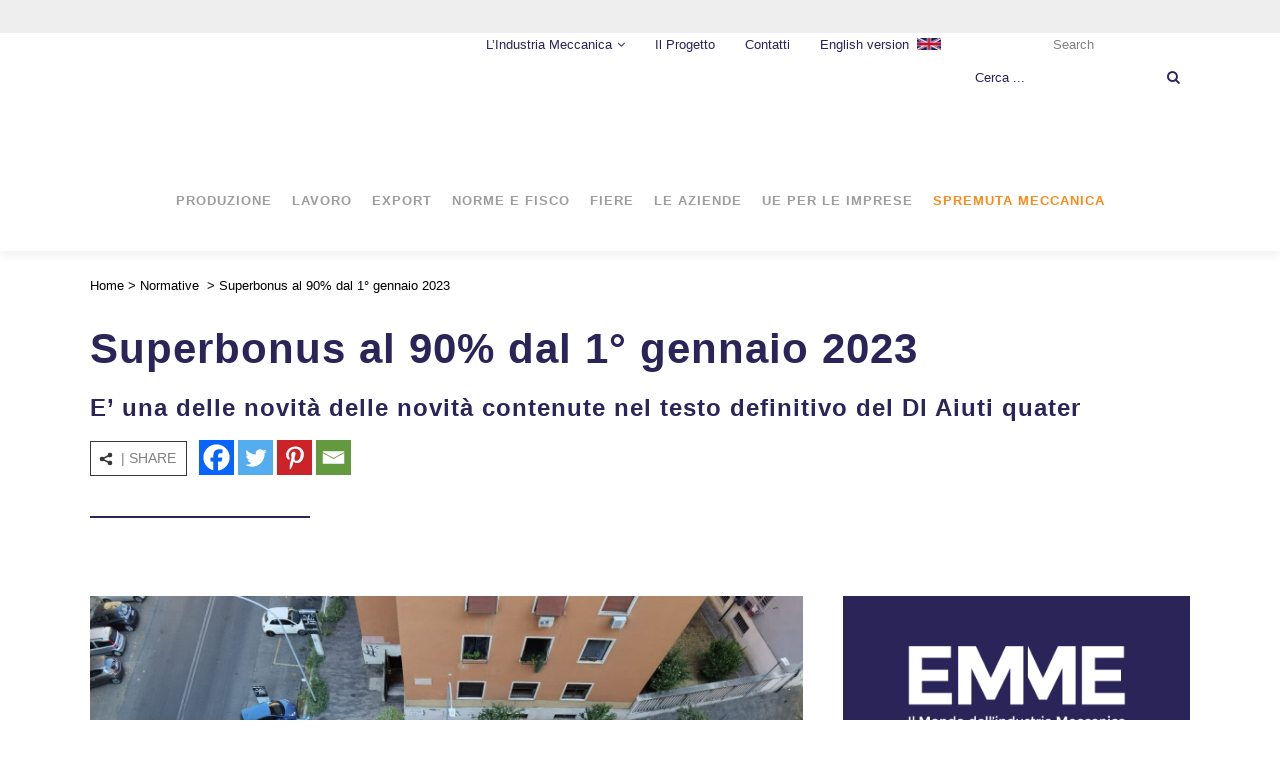

--- FILE ---
content_type: text/html; charset=UTF-8
request_url: https://www.emmedimeccanica.com/superbonus-al-90-dal-1-gennaio-2023/
body_size: 30291
content:
<!DOCTYPE html><html lang="it-IT" prefix="og: https://ogp.me/ns#"><head><script data-no-optimize="1">var litespeed_docref=sessionStorage.getItem("litespeed_docref");litespeed_docref&&(Object.defineProperty(document,"referrer",{get:function(){return litespeed_docref}}),sessionStorage.removeItem("litespeed_docref"));</script> <meta charset="UTF-8" /><meta name="google-site-verification" content="LmdjVzMyjVpty_PxeHrS7yFjJj9vybUo0uj0fQBw8tc" /><meta name="viewport" content="width=device-width,initial-scale=1,user-scalable=no"><link rel="shortcut icon" type="image/x-icon" href="https://www.emmedimeccanica.com/wp-content/uploads/2021/04/favico-196px.png"><link rel="apple-touch-icon" href="https://www.emmedimeccanica.com/wp-content/uploads/2021/04/favico-196px.png"/><link rel="profile" href="http://gmpg.org/xfn/11" /><link rel="pingback" href="https://www.emmedimeccanica.com/xmlrpc.php" /> <script type="litespeed/javascript">function theChampLoadEvent(e){var t=window.onload;if(typeof window.onload!="function"){window.onload=e}else{window.onload=function(){t();e()}}}</script> <script type="litespeed/javascript">var theChampDefaultLang='it_IT',theChampCloseIconPath='https://www.emmedimeccanica.com/wp-content/plugins/super-socializer/images/close.png'</script> <script type="litespeed/javascript">var theChampSiteUrl='https://www.emmedimeccanica.com',theChampVerified=0,theChampEmailPopup=0,heateorSsMoreSharePopupSearchText='Search'</script> <script type="litespeed/javascript">var theChampSharingAjaxUrl='https://www.emmedimeccanica.com/wp-admin/admin-ajax.php',heateorSsFbMessengerAPI='https://www.facebook.com/dialog/send?app_id=595489497242932&display=popup&link=%encoded_post_url%&redirect_uri=%encoded_post_url%',heateorSsWhatsappShareAPI='web',heateorSsUrlCountFetched=[],heateorSsSharesText='Shares',heateorSsShareText='Share',theChampPluginIconPath='https://www.emmedimeccanica.com/wp-content/plugins/super-socializer/images/logo.png',theChampSaveSharesLocally=0,theChampHorizontalSharingCountEnable=0,theChampVerticalSharingCountEnable=0,theChampSharingOffset=-10,theChampCounterOffset=-10,theChampMobileStickySharingEnabled=0,heateorSsCopyLinkMessage="Link copied.";var heateorSsVerticalSharingShortUrl="https://www.emmedimeccanica.com/superbonus-al-90-dal-1-gennaio-2023/"</script> <style type="text/css">.the_champ_button_instagram span.the_champ_svg,a.the_champ_instagram span.the_champ_svg{background:radial-gradient(circle at 30% 107%,#fdf497 0,#fdf497 5%,#fd5949 45%,#d6249f 60%,#285aeb 90%)}
					.the_champ_horizontal_sharing .the_champ_svg,.heateor_ss_standard_follow_icons_container .the_champ_svg{
					color: #fff;
				border-width: 0px;
		border-style: solid;
		border-color: transparent;
	}
		.the_champ_horizontal_sharing .theChampTCBackground{
		color:#666;
	}
		.the_champ_horizontal_sharing span.the_champ_svg:hover,.heateor_ss_standard_follow_icons_container span.the_champ_svg:hover{
				border-color: transparent;
	}
		.the_champ_vertical_sharing span.the_champ_svg,.heateor_ss_floating_follow_icons_container span.the_champ_svg{
					color: #fff;
				border-width: 0px;
		border-style: solid;
		border-color: transparent;
	}
		.the_champ_vertical_sharing .theChampTCBackground{
		color:#666;
	}
		.the_champ_vertical_sharing span.the_champ_svg:hover,.heateor_ss_floating_follow_icons_container span.the_champ_svg:hover{
						border-color: transparent;
		}
	@media screen and (max-width:783px){.the_champ_vertical_sharing{display:none!important}}</style><link rel="alternate" hreflang="it" href="https://www.emmedimeccanica.com/superbonus-al-90-dal-1-gennaio-2023/" /><link rel="alternate" hreflang="x-default" href="https://www.emmedimeccanica.com/superbonus-al-90-dal-1-gennaio-2023/" /> <script data-cfasync="false" data-pagespeed-no-defer>var gtm4wp_datalayer_name = "dataLayer";
	var dataLayer = dataLayer || [];</script> <title>Superbonus Al 90% Dal 1° Gennaio 2023 | Emme Di Meccanica</title><meta name="description" content="E&#039; una delle novità delle novità contenute nel testo definitivo del Dl Aiuti quater"/><meta name="robots" content="follow, index, max-snippet:-1, max-video-preview:-1, max-image-preview:large"/><link rel="canonical" href="https://www.emmedimeccanica.com/superbonus-al-90-dal-1-gennaio-2023/" /><meta property="og:locale" content="it_IT" /><meta property="og:type" content="article" /><meta property="og:title" content="Superbonus Al 90% Dal 1° Gennaio 2023 | Emme Di Meccanica" /><meta property="og:description" content="E&#039; una delle novità delle novità contenute nel testo definitivo del Dl Aiuti quater" /><meta property="og:url" content="https://www.emmedimeccanica.com/superbonus-al-90-dal-1-gennaio-2023/" /><meta property="og:site_name" content="Emme di Meccanica" /><meta property="article:tag" content="Superbonus" /><meta property="article:section" content="Normative" /><meta property="og:image" content="https://www.emmedimeccanica.com/wp-content/uploads/2022/11/Imagoeconomica_1791436-1024x691.jpg" /><meta property="og:image:secure_url" content="https://www.emmedimeccanica.com/wp-content/uploads/2022/11/Imagoeconomica_1791436-1024x691.jpg" /><meta property="og:image:width" content="1024" /><meta property="og:image:height" content="691" /><meta property="og:image:alt" content="Superbonus al 90% dal 1° gennaio 2023" /><meta property="og:image:type" content="image/jpeg" /><meta property="article:published_time" content="2022-11-25T10:54:07+01:00" /><meta name="twitter:card" content="summary_large_image" /><meta name="twitter:title" content="Superbonus Al 90% Dal 1° Gennaio 2023 | Emme Di Meccanica" /><meta name="twitter:description" content="E&#039; una delle novità delle novità contenute nel testo definitivo del Dl Aiuti quater" /><meta name="twitter:image" content="https://www.emmedimeccanica.com/wp-content/uploads/2022/11/Imagoeconomica_1791436-1024x691.jpg" /><meta name="twitter:label1" content="Scritto da" /><meta name="twitter:data1" content="Elena Fois" /><meta name="twitter:label2" content="Tempo di lettura" /><meta name="twitter:data2" content="1 minuto" /> <script type="application/ld+json" class="rank-math-schema-pro">{"@context":"https://schema.org","@graph":[{"@type":"Organization","@id":"https://www.emmedimeccanica.com/#organization","name":"Emme di Meccanica","logo":{"@type":"ImageObject","@id":"https://www.emmedimeccanica.com/#logo","url":"https://www.emmedimeccanica.com/wp-content/uploads/2021/03/logo2x.png","contentUrl":"https://www.emmedimeccanica.com/wp-content/uploads/2021/03/logo2x.png","caption":"Emme di Meccanica","inLanguage":"it-IT","width":"440","height":"164"}},{"@type":"WebSite","@id":"https://www.emmedimeccanica.com/#website","url":"https://www.emmedimeccanica.com","name":"Emme di Meccanica","publisher":{"@id":"https://www.emmedimeccanica.com/#organization"},"inLanguage":"it-IT"},{"@type":"ImageObject","@id":"https://www.emmedimeccanica.com/wp-content/uploads/2022/11/Imagoeconomica_1791436-scaled.jpg","url":"https://www.emmedimeccanica.com/wp-content/uploads/2022/11/Imagoeconomica_1791436-scaled.jpg","width":"2560","height":"1728","inLanguage":"it-IT"},{"@type":"WebPage","@id":"https://www.emmedimeccanica.com/superbonus-al-90-dal-1-gennaio-2023/#webpage","url":"https://www.emmedimeccanica.com/superbonus-al-90-dal-1-gennaio-2023/","name":"Superbonus Al 90% Dal 1\u00b0 Gennaio 2023 | Emme Di Meccanica","datePublished":"2022-11-25T10:54:07+01:00","dateModified":"2022-11-25T10:54:07+01:00","isPartOf":{"@id":"https://www.emmedimeccanica.com/#website"},"primaryImageOfPage":{"@id":"https://www.emmedimeccanica.com/wp-content/uploads/2022/11/Imagoeconomica_1791436-scaled.jpg"},"inLanguage":"it-IT"},{"@type":"Person","@id":"https://www.emmedimeccanica.com/author/elena-fois/","name":"Elena Fois","url":"https://www.emmedimeccanica.com/author/elena-fois/","image":{"@type":"ImageObject","@id":"https://www.emmedimeccanica.com/wp-content/litespeed/avatar/71125acebcb5666b0eec21efffe9cf36.jpg?ver=1768379350","url":"https://www.emmedimeccanica.com/wp-content/litespeed/avatar/71125acebcb5666b0eec21efffe9cf36.jpg?ver=1768379350","caption":"Elena Fois","inLanguage":"it-IT"},"worksFor":{"@id":"https://www.emmedimeccanica.com/#organization"}},{"@type":"NewsArticle","headline":"Superbonus Al 90% Dal 1\u00b0 Gennaio 2023 | Emme Di Meccanica","datePublished":"2022-11-25T10:54:07+01:00","dateModified":"2022-11-25T10:54:07+01:00","articleSection":"Normative, HP Primo piano","author":{"@id":"https://www.emmedimeccanica.com/author/elena-fois/","name":"Elena Fois"},"publisher":{"@id":"https://www.emmedimeccanica.com/#organization"},"description":"E&#039; una delle novit\u00e0 delle novit\u00e0 contenute nel testo definitivo del Dl Aiuti quater","copyrightYear":"2022","copyrightHolder":{"@id":"https://www.emmedimeccanica.com/#organization"},"name":"Superbonus Al 90% Dal 1\u00b0 Gennaio 2023 | Emme Di Meccanica","@id":"https://www.emmedimeccanica.com/superbonus-al-90-dal-1-gennaio-2023/#richSnippet","isPartOf":{"@id":"https://www.emmedimeccanica.com/superbonus-al-90-dal-1-gennaio-2023/#webpage"},"image":{"@id":"https://www.emmedimeccanica.com/wp-content/uploads/2022/11/Imagoeconomica_1791436-scaled.jpg"},"inLanguage":"it-IT","mainEntityOfPage":{"@id":"https://www.emmedimeccanica.com/superbonus-al-90-dal-1-gennaio-2023/#webpage"}}]}</script> <link rel='dns-prefetch' href='//www.googletagmanager.com' /><link rel="alternate" type="application/rss+xml" title="Emme di Meccanica &raquo; Feed" href="https://www.emmedimeccanica.com/feed/" /><link rel="alternate" title="oEmbed (JSON)" type="application/json+oembed" href="https://www.emmedimeccanica.com/wp-json/oembed/1.0/embed?url=https%3A%2F%2Fwww.emmedimeccanica.com%2Fsuperbonus-al-90-dal-1-gennaio-2023%2F" /><link rel="alternate" title="oEmbed (XML)" type="text/xml+oembed" href="https://www.emmedimeccanica.com/wp-json/oembed/1.0/embed?url=https%3A%2F%2Fwww.emmedimeccanica.com%2Fsuperbonus-al-90-dal-1-gennaio-2023%2F&#038;format=xml" /><link rel="alternate" type="application/rss+xml" title="Feed Emme di Meccanica &raquo; Storie" href="https://www.emmedimeccanica.com/web-stories/feed/"><style id='wp-img-auto-sizes-contain-inline-css' type='text/css'>img:is([sizes=auto i],[sizes^="auto," i]){contain-intrinsic-size:3000px 1500px}
/*# sourceURL=wp-img-auto-sizes-contain-inline-css */</style><style id="litespeed-ccss">.the_champ_horizontal_sharing .the_champ_svg{color:#fff;border-width:0;border-style:solid;border-color:transparent}ul{box-sizing:border-box}:root{--wp--preset--font-size--normal:16px;--wp--preset--font-size--huge:42px}.screen-reader-text{clip:rect(1px,1px,1px,1px);word-wrap:normal!important;border:0;-webkit-clip-path:inset(50%);clip-path:inset(50%);height:1px;margin:-1px;overflow:hidden;padding:0;position:absolute;width:1px}body{--wp--preset--color--black:#000;--wp--preset--color--cyan-bluish-gray:#abb8c3;--wp--preset--color--white:#fff;--wp--preset--color--pale-pink:#f78da7;--wp--preset--color--vivid-red:#cf2e2e;--wp--preset--color--luminous-vivid-orange:#ff6900;--wp--preset--color--luminous-vivid-amber:#fcb900;--wp--preset--color--light-green-cyan:#7bdcb5;--wp--preset--color--vivid-green-cyan:#00d084;--wp--preset--color--pale-cyan-blue:#8ed1fc;--wp--preset--color--vivid-cyan-blue:#0693e3;--wp--preset--color--vivid-purple:#9b51e0;--wp--preset--gradient--vivid-cyan-blue-to-vivid-purple:linear-gradient(135deg,rgba(6,147,227,1) 0%,#9b51e0 100%);--wp--preset--gradient--light-green-cyan-to-vivid-green-cyan:linear-gradient(135deg,#7adcb4 0%,#00d082 100%);--wp--preset--gradient--luminous-vivid-amber-to-luminous-vivid-orange:linear-gradient(135deg,rgba(252,185,0,1) 0%,rgba(255,105,0,1) 100%);--wp--preset--gradient--luminous-vivid-orange-to-vivid-red:linear-gradient(135deg,rgba(255,105,0,1) 0%,#cf2e2e 100%);--wp--preset--gradient--very-light-gray-to-cyan-bluish-gray:linear-gradient(135deg,#eee 0%,#a9b8c3 100%);--wp--preset--gradient--cool-to-warm-spectrum:linear-gradient(135deg,#4aeadc 0%,#9778d1 20%,#cf2aba 40%,#ee2c82 60%,#fb6962 80%,#fef84c 100%);--wp--preset--gradient--blush-light-purple:linear-gradient(135deg,#ffceec 0%,#9896f0 100%);--wp--preset--gradient--blush-bordeaux:linear-gradient(135deg,#fecda5 0%,#fe2d2d 50%,#6b003e 100%);--wp--preset--gradient--luminous-dusk:linear-gradient(135deg,#ffcb70 0%,#c751c0 50%,#4158d0 100%);--wp--preset--gradient--pale-ocean:linear-gradient(135deg,#fff5cb 0%,#b6e3d4 50%,#33a7b5 100%);--wp--preset--gradient--electric-grass:linear-gradient(135deg,#caf880 0%,#71ce7e 100%);--wp--preset--gradient--midnight:linear-gradient(135deg,#020381 0%,#2874fc 100%);--wp--preset--font-size--small:13px;--wp--preset--font-size--medium:20px;--wp--preset--font-size--large:36px;--wp--preset--font-size--x-large:42px;--wp--preset--spacing--20:.44rem;--wp--preset--spacing--30:.67rem;--wp--preset--spacing--40:1rem;--wp--preset--spacing--50:1.5rem;--wp--preset--spacing--60:2.25rem;--wp--preset--spacing--70:3.38rem;--wp--preset--spacing--80:5.06rem;--wp--preset--shadow--natural:6px 6px 9px rgba(0,0,0,.2);--wp--preset--shadow--deep:12px 12px 50px rgba(0,0,0,.4);--wp--preset--shadow--sharp:6px 6px 0px rgba(0,0,0,.2);--wp--preset--shadow--outlined:6px 6px 0px -3px rgba(255,255,255,1),6px 6px rgba(0,0,0,1);--wp--preset--shadow--crisp:6px 6px 0px rgba(0,0,0,1)}#mpwp-container label{display:block}#mpwp-container .feedback{display:none}.fa{display:inline-block;font:normal normal normal 14px/1 FontAwesome;font-size:inherit;text-rendering:auto;-webkit-font-smoothing:antialiased;-moz-osx-font-smoothing:grayscale}.qode_icon_font_awesome.fa{font-family:FontAwesome!important}.fa-stack{position:relative;display:inline-block;width:2em;height:2em;line-height:2em;vertical-align:middle}.fa-arrow-up:before{content:"\f062"}.fa-bars:before{content:"\f0c9"}.fa-angle-right:before{content:"\f105"}.fa-angle-down:before{content:"\f107"}.sticky{opacity:1}.clearfix:after,.clearfix:before{content:" ";display:table}article,aside,header,nav{display:block}.clearfix:after{clear:both}header.centered_logo{text-align:center}a,body,div,form,h1,h2,html,i,label,li,p,span,ul{background:0 0;border:0;margin:0;padding:0;vertical-align:baseline;outline:0}a img{border:none}img{max-width:100%;height:auto;image-rendering:optimizeQuality}h1,h2{color:#303030}h1{font-size:30px;line-height:1.25em}h2{font-size:24px;line-height:1.384615384615385em;text-transform:uppercase;letter-spacing:1px;font-weight:600}a{color:#303030;text-decoration:none}input[type=submit]{-webkit-appearance:none}ul{list-style-position:inside}.wrapper,body{background-color:#f6f6f6}html{height:100%;margin:0!important}body{font-family:Raleway,sans-serif;font-size:14px;line-height:26px;color:#818181;font-weight:400;overflow-y:scroll;overflow-x:hidden!important;-webkit-font-smoothing:antialiased}.wrapper{position:relative;z-index:1000;left:0}.wrapper_inner{width:100%;overflow:hidden}.q_logo a,.q_logo img{display:block}header{width:100%;display:inline-block;margin:0;vertical-align:middle;position:relative;z-index:110;-webkit-backface-visibility:hidden}header .header_inner_left{position:absolute;left:45px;top:0}header .container_inner .header_inner_left{position:absolute;left:0;top:0}.header_bottom,.header_inner_right,.header_top,.q_logo,.q_logo a{position:relative}.header_inner_right{float:right;z-index:110}.header_top{z-index:111;line-height:33px;height:33px;padding:0;font-size:13px;background-color:#fff}.header_top .left{float:left;height:100%}.header_top .right{float:right;height:100%}.header_top .right .inner>div{border-left:0;float:left}.header_bottom{padding:0 45px;background-color:#fff}.logo_wrapper{height:100px;float:left}.q_logo{top:50%;left:0}.q_logo a{visibility:hidden}.q_logo img{opacity:1;position:absolute;top:-50%;width:auto!important;max-width:none}.q_logo img.dark,.q_logo img.light,.q_logo img.mobile,.q_logo img.sticky{opacity:0}header.centered_logo .header_inner_left{float:none;position:relative;display:block;margin:20px 0 10px;left:0}header.centered_logo .logo_wrapper{float:none;height:auto!important}header.centered_logo .q_logo{top:0}header.centered_logo .q_logo a{display:inline-block;vertical-align:middle}header.centered_logo .q_logo img{top:0;margin:0}header.centered_logo .header_inner_right{float:none;display:inline-block;position:relative;vertical-align:middle}header.centered_logo nav.main_menu{position:relative;display:inline-block;left:auto;float:none;vertical-align:middle}header.centered_logo nav.main_menu>ul{left:0}@media only screen and (min-width:1000px){header.centered_logo:not(.sticky) .q_logo img{-webkit-transform:translate(-50%,0);-moz-transform:translate(-50%,0);-ms-transform:translate(-50%,0);-o-transform:translate(-50%,0);transform:translate(-50%,0)}}nav.main_menu{position:absolute;top:0;left:50%;z-index:100;text-align:left}nav.main_menu ul{list-style:none;margin:0;padding:0}nav.main_menu>ul{left:-50%;position:relative}nav.main_menu ul li{display:inline-block;float:left;padding:0;margin:0;background-repeat:no-repeat;background-position:right}nav.main_menu ul li a{color:#777;font-weight:400;text-decoration:none;display:inline-block;position:relative;line-height:100px;padding:0;margin:0}nav.main_menu>ul>li>a>i.menu_icon{margin-right:7px}nav.main_menu>ul>li>a{display:inline-block;height:100%;background-color:transparent}nav.main_menu>ul>li>a>i.blank{display:none}nav.main_menu>ul>li>a{position:relative;padding:0 17px;color:#9d9d9d;text-transform:uppercase;font-weight:600;font-size:13px;letter-spacing:1px}header:not(.with_hover_bg_color) nav.main_menu>ul>li>a>span:not(.plus){position:relative;display:inline-block;line-height:initial}.drop_down ul{list-style:none}.drop_down ul li{position:relative}.drop_down .second{left:0;margin:0;top:100%;position:absolute;display:block;visibility:hidden;overflow:hidden;opacity:0;z-index:10}.drop_down .second .inner{position:relative;padding:0;display:block;z-index:997}.drop_down .second .inner>ul,li.narrow .second .inner ul{display:inline-block;position:relative;background-color:#262626;border-color:#3d3d3d}li.narrow .second .inner ul{padding:7px 0}.drop_down .second .inner ul li{display:block;padding:0 15px;position:relative;float:none;height:auto;background:0;width:190px}li.narrow .second .inner ul li:last-child{border-bottom:none}.drop_down .second .inner ul li a{display:block;font-weight:600;color:#9d9d9d;height:auto;line-height:16px;margin:0;padding:9px 0;font-size:11px;text-transform:uppercase;letter-spacing:1px}.drop_down .second .inner>ul>li:last-child>a{border-bottom:0}.drop_down .narrow .second .inner ul li{padding:0;width:225px}.drop_down .narrow .second .inner ul li a{padding-left:20px;padding-right:20px}.drop_down .second i{display:none}.drop_down .second ul li{border-bottom-width:1px;border-bottom-color:#3d3d3d}.mobile_menu_button{display:none;float:left;height:100px;margin:0 20px 0 0}.mobile_menu_button span{width:19px;height:17px;font-size:14px;z-index:50;display:table-cell;position:relative;vertical-align:middle}nav.mobile_menu,nav.mobile_menu ul{display:none;width:100%;position:relative}nav.mobile_menu{float:left;top:0;text-align:left;overflow:hidden;background-color:#fff;z-index:100}nav.mobile_menu ul{list-style:none;padding:0;margin:0}nav.mobile_menu>ul{margin-bottom:-1px!important}nav.mobile_menu ul li{margin:0;padding:0;position:relative;-webkit-transform:translateZ(0)}nav.mobile_menu ul li,nav.mobile_menu ul li ul li{border-bottom:1px solid #eaeaea}nav.mobile_menu ul li:last-child{border:0!important}nav.mobile_menu ul>li.has_sub>span.mobile_arrow{display:inline-block;float:right;height:46px;line-height:46px;margin:0;padding:0 10px 0 0;position:absolute;top:0;right:0;text-align:right;width:50px;z-index:9000}nav.mobile_menu ul li span.mobile_arrow i{color:#888}nav.mobile_menu ul>li>span.mobile_arrow i{display:none}nav.mobile_menu ul>li.has_sub>span.mobile_arrow i{display:inline}nav.mobile_menu ul>li.has_sub>span.mobile_arrow i.fa-angle-down{display:none}nav.mobile_menu ul li a{font-size:13px;font-weight:400;color:#888;padding:10px 0;display:block;position:relative;text-transform:none;line-height:26px;letter-spacing:0}nav.mobile_menu ul li ul li{margin:0 0 0 20px}.side_menu_button_wrapper{display:table}.side_menu_button{display:table-cell;vertical-align:middle;height:100px}.content,.content .container{background-color:#f6f6f6}.mobile_menu_button span{color:#9d9d9d}.container,.content .container .container_inner{padding:0}.container,.content{z-index:100;position:relative}.content{margin-top:0}.container{width:100%}.container_inner{width:1100px;margin:0 auto}.header_bottom .container_inner{position:relative}.content .title .container_inner{padding:0!important}.title{display:block;position:relative}.two_columns_66_33{width:100%}.two_columns_66_33>.column1{width:66.66%;float:left}.two_columns_66_33>.column1>.column_inner{padding:0 20px 0 0}.two_columns_66_33>.column2{width:33.33%;float:left}.two_columns_66_33>.column2>.column_inner{padding:0 0 0 20px}.title{width:100%;height:100px;text-align:left;z-index:101;border-bottom-color:#eee}.title .not_responsive{display:none}.title .title_holder{display:table;height:100%;left:0;position:relative;width:100%}.title .title_holder .container{display:table-cell;vertical-align:middle;background-color:transparent}.title_subtitle_holder{display:block;padding:0;position:relative}.title h1{color:#303030;padding:0;text-transform:uppercase;letter-spacing:1px;font-weight:600}.title h1{font-size:17px;line-height:1.304347826086957em}.title.title_size_large h1{font-size:47px;line-height:60px}.subtitle{display:block}.breadcrumb,.breadcrumb .current,.breadcrumb a{color:#303030}.breadcrumb{position:absolute;height:100%;font-size:13px;top:0;right:0}.breadcrumbs{display:table;height:100%;width:100%;line-height:1em}.breadcrumbs .breadcrumbs_inner{display:table-cell;vertical-align:middle}.title .separator.small,.title .separator.small.left{margin-top:14px;margin-bottom:10px}.separator{position:relative;display:block;height:1px;background-color:#eaeaea;margin:10px 0}.separator.small{background-color:#303030;height:2px;position:relative;width:22px;display:block;margin:10px auto 20px}.separator.small.left{margin-left:0;margin-right:0}.qbutton{position:relative;display:inline-block;width:auto;height:39px;line-height:39px;margin:0;padding:0 23px;border:2px solid #303030;font-size:13px;font-weight:700;font-family:inherit;text-align:left;color:#303030;text-decoration:none;white-space:nowrap;outline:0;font-style:normal;text-transform:uppercase;letter-spacing:1px;-o-border-radius:4px;-moz-border-radius:4px;-webkit-border-radius:4px;-ms-border-radius:4px;border-radius:4px;text-shadow:none;background-color:transparent;-webkit-box-sizing:initial!important;-moz-box-sizing:initial!important;box-sizing:initial!important}.qbutton.center{text-align:center}#back_to_top span{text-align:center}.blog_holder article{display:inline-block;width:100%;margin:0 0 60px}.blog_holder.blog_single article{margin:0}.blog_holder article .post_content_holder{width:100%}.blog_holder article .post_image,.blog_holder article .post_image img{position:relative;width:100%;display:block}.blog_holder article .post_info{display:inline-block;width:100%;margin:0 0 18px;color:#bebebe;font-weight:500}.blog_holder article .post_info a{color:#bebebe}.header-widget.widget_nav_menu{padding:0 15px 0 0;position:relative;font-size:12px}.header-widget.widget_nav_menu ul ul{display:none;height:auto;border-top:none;background-color:#262626;z-index:1010;position:absolute;top:33px;left:-1px;width:180px;padding:0}.header-widget.widget_nav_menu ul li{list-style:none}.header-widget.widget_nav_menu ul.menu>li{display:inline-block;float:left;position:relative}.header-widget.widget_nav_menu ul.menu li a{display:inline-block;padding:0 0 0 15px;color:#777}.header-widget.widget_nav_menu ul.menu>li.menu-item-has-children>a:after{content:"\f107";font-family:FontAwesome,sans-serif;margin-left:5px}.header-widget.widget_nav_menu ul.menu li ul li a{color:#9d9d9d;display:block;white-space:nowrap;font-size:11px;font-weight:600;line-height:38px;padding:0 15px;border-bottom:1px solid #303030;text-transform:uppercase}.header-widget.widget_nav_menu ul.menu li ul li:last-child a{border-bottom:0}.header-widget ul.menu li:last-child{margin-right:0}.container aside{position:relative;z-index:11}aside .widget a{font-weight:400}aside .widget a{color:inherit}aside .widget{margin:0 0 42px}.header_top #searchform{padding:0 10px;height:33px}.header_top #searchform input[type=submit]{width:37px;height:37px;line-height:37px;display:inline-block;margin:0;padding:0 4%;outline:0;border:none;text-decoration:none;background-color:transparent;color:#b9b9b9;font-family:FontAwesome,sans-serif;white-space:nowrap;float:right}.header_top #searchform input[type=submit]{width:22px;height:25px;line-height:25px;margin:4px 0 0;background:0 0}.header_top #searchform .screen-reader-text{display:none}.header_top #searchform input[type=text]{display:inline-block;text-decoration:none;border:0;outline:0;color:#adadad;background-color:transparent;font-family:inherit;margin:0;padding:2px 4%;width:74%;height:33px;float:left}.header_top #searchform input[type=text]{height:29px;font-size:12px}.footer_bottom_holder{display:block;background-color:#1b1b1b}.footer_bottom{display:table-cell;text-align:center;font-size:12px;line-height:22px;height:53px;width:1%;vertical-align:middle}#back_to_top{color:#cdcdcd;height:auto;position:fixed;bottom:65px;margin:0;z-index:10000;right:25px;opacity:0;filter:alpha(opacity=0);visibility:hidden;-webkit-backface-visibility:hidden}#back_to_top>span{width:52px;height:52px;line-height:52px;text-decoration:none;-o-border-radius:52px;-moz-border-radius:52px;-webkit-border-radius:52px;border-radius:52px;border:2px solid #e8e8e8;background:0 0}#back_to_top span i{font-size:22px;color:#b0b0b0;line-height:52px}.header_top_bottom_holder{position:relative}:-moz-placeholder,:-ms-input-placeholder,::-moz-placeholder,::-webkit-input-placeholder{color:#959595;margin:10px 0 0}.side_menu_button{position:relative}.postid-5471.disabled_footer_bottom .footer_bottom_holder{display:none}.breadcrumb .current{color:#2a2459}h1,h2,.title h1,.qbutton{color:#2a2459}.qbutton{border-color:#2a2459}.separator.small{background-color:#2a2459}body{font-family:'Montserrat',sans-serif}body,.wrapper,.content,.content .container{background-color:#fff}.breadcrumbs,.breadcrumb .current,.breadcrumb a{color:#000}.header_top{background-color:rgba(238,238,238,1)}.content{margin-top:-248px}h1,.title h1{color:#2a2459}h2{color:#2a2459}.footer_bottom_holder{background-color:#2a2459}.footer_bottom{color:#fff}@media only screen and (max-width:1200px){.container_inner{width:950px}}@media only screen and (min-width:1000px) and (max-width:1200px){.header_bottom .container_inner{width:100%}}@media only screen and (max-width:1000px){.container_inner{width:768px}.header_top .container{display:inline-block}.header_inner_left,header{position:relative!important;left:0!important;margin-bottom:0}.content{margin-bottom:0!important}header{top:0!important;margin-top:0!important;display:block}.header_top{height:auto;display:block!important}.hide_top_bar_on_mobile_header .header_top{display:none!important}.header_top .left,.header_top .right{text-align:center;float:none}.header_top .inner{display:inline-block;margin:0 0 -4px}.header_bottom{background-color:#fff!important}header.centered_logo .header_inner_left{margin:0}header.centered_logo .header_inner_right{float:right}header.centered_logo .logo_wrapper{height:100px!important}header .q_logo img.mobile{display:block!important;opacity:1!important;position:relative;margin:0 auto}header .q_logo img.dark,header .q_logo img.light,header .q_logo img.normal,header .q_logo img.sticky{display:none!important}.logo_wrapper{position:absolute}.main_menu{display:none!important}nav.mobile_menu{display:block}.logo_wrapper,.mobile_menu_button{display:table}nav.mobile_menu>ul{width:768px;margin:0 auto}.logo_wrapper{height:100px!important;left:50%}.q_logo{display:table-cell;position:relative;top:auto;vertical-align:middle}.q_logo a{left:-50%;width:auto!important}.q_logo img{top:0;left:0}.title{height:auto!important;padding:30px 0!important}.title .not_responsive{display:block}.title h1{margin:0}.side_menu_button{height:100px!important}.header_top .right .inner>div{border-right:0}.header_top .right .inner>div:first-child{border-left:0}.content{margin-top:0!important}.title .title_holder{height:100%!important;padding:0!important}.title.title_size_large h1{font-size:40px!important;line-height:50px!important}}@media only screen and (min-width:600px) and (max-width:1000px){body.qode_header_in_grid .header_bottom{padding:0}}@media only screen and (min-width:768px) and (max-width:1000px){.grid2.two_columns_66_33 .blog_holder.blog_single article .post_comments{margin-left:0}}@media only screen and (max-width:768px){.container_inner{width:600px}nav.mobile_menu>ul{width:600px}.title{padding:25px 0!important}.grid2 .blog_holder article .post_comments{margin-left:0}body:not(.qode_disabled_responsive_button_padding_change) .qbutton{padding:0 14px}.title.title_size_large h1{font-size:30px!important;line-height:40px!important}}@media only screen and (max-width:600px){.container_inner{width:420px}nav.mobile_menu>ul{width:420px}.two_columns_66_33 .column1,.two_columns_66_33 .column2{width:100%}.two_columns_66_33 .column1 .column_inner,.two_columns_66_33 .column2 .column_inner,.two_columns_66_33.grid2 .column1 .column_inner,.two_columns_66_33.grid2 .column2 .column_inner{padding:0}.title{padding:15px 0!important}.title h1{float:none}.breadcrumb{position:relative}.title .subtitle{margin-top:0!important;margin-bottom:0!important}.blog_holder article .post_comments{margin-left:0}.title.title_size_large h1{font-size:25px!important;line-height:35px!important}}@media only screen and (max-width:480px){.container_inner{width:300px}.header_bottom{padding:0 25px}.header_bottom .container_inner,nav.mobile_menu>ul{width:auto}.footer_bottom{line-height:35px;height:auto}.title .separator{display:none}.title.title_size_large h1{font-size:20px!important;line-height:25px!important}}@media only screen and (max-width:420px){.header_bottom{padding:0 15px}}@media only screen and (max-width:350px){.container_inner{width:95%}}div.the_champ_sharing_ul a:link{text-decoration:none;background:transparent!important}div.the_champ_sharing_ul a{text-decoration:none!important;margin:2px;float:left;padding:0;list-style:none;border:none;clear:none}.the_champ_sharing_container a{padding:0!important;box-shadow:none!important;border:none!important}div.the_champ_sharing_container a:before{content:none}nav.main_menu>ul>li>a{padding:0 10px!important}nav.main_menu>ul>li>a{line-height:30px;border-bottom:1px solid transparent}@media only screen and (max-width:1200px){nav.main_menu>ul>li>a{margin:0 20px 0 0;font-size:14px}}h1>span{text-transform:none!important;color:#2a2459!important;font-weight:700!important;font-size:42px;line-height:36px}.breadcrumb{position:relative;padding-bottom:25px}.title{height:auto!important;margin-bottom:40px}nav.main_menu ul li.arancio a{color:#fc8a17!important}header.centered_logo .logo_wrapper{height:60px!important}.button{border-radius:none}.single-post .page_header{box-shadow:0px 4px 10px #efefef}.single-post .container{padding-top:28px}h2{line-height:.9em}.separator.small{width:220px}.single .content{margin-top:0}.single .title .title_holder{padding-top:0!important}.widget_related_posts_callipigia_widget .post_text .post_text_inner .post_info{display:none}.the_champ_sharing_container{display:flex;padding-bottom:25px}.the_champ_sharing_title{border:1px solid #373736;margin:3px 10px 3px 0;line-height:33px;padding:0 10px 0 0;font-weight:400!important;display:flex}.the_champ_sharing_title:before{background:transparent url('/wp-content/uploads/2021/04/share.svg') no-repeat scroll center center;content:'';width:30px;height:33px}.sidebar .widget_custom_html{background-color:#2a2459;padding:50px 20px;text-align:center}.sidebar .widget_custom_html a.qbutton{border:1px solid #fff;margin-top:30px;text-transform:none;color:#fff!important;border-radius:0;font-weight:700}.header-widget.widget_nav_menu ul.menu li a,.header_top #searchform input[type=text]{color:#2a2459;font-size:13px;padding-right:15px}.header_top #searchform input[type=submit]{color:#2a2459}.header-widget.widget_nav_menu ul ul{width:auto;max-width:600px}.header-widget.widget_nav_menu ul li{text-align:left}.english-flag a{margin-right:17px}.english-flag:after{content:' ';background:transparent url('https://www.emmedimeccanica.com/wp-content/uploads/2021/04/1920px-Flag_of_the_United_Kingdom.jpg') no-repeat scroll center center;display:inline-block;width:24px;height:32px;background-size:contain;position:absolute;right:0}@media only screen and (max-width:1000px){header.centered_logo .q_logo{top:10px}.breadcrumbs{line-height:1.5em;margin-bottom:10px}.english-flag a{color:#888!important}.english-flag:after{top:7px}}@media only screen and (max-width:600px){h1>span{font-size:32px;line-height:32px}}.mobile_menu_button i{font-size:30px;color:#2a2459}.mobile_menu span{font-size:22px}.subtitle{text-transform:none;padding-top:20px}.sharing{display:flex;padding-top:20px}.the_champ_sharing_title{height:50%}@media only screen and (max-width:800px){.single-post .sidebar{display:none}.two_columns_66_33>.column1{width:100%}}.yarpp-related a{font-weight:700;text-decoration:none}</style><link rel="preload" data-asynced="1" data-optimized="2" as="style" onload="this.onload=null;this.rel='stylesheet'" href="https://www.emmedimeccanica.com/wp-content/litespeed/ucss/24bdf83835fd84d7d5d23896fd0cb094.css?ver=cefd9" /><script data-optimized="1" type="litespeed/javascript" data-src="https://www.emmedimeccanica.com/wp-content/plugins/litespeed-cache/assets/js/css_async.min.js"></script> <style id='global-styles-inline-css' type='text/css'>:root{--wp--preset--aspect-ratio--square: 1;--wp--preset--aspect-ratio--4-3: 4/3;--wp--preset--aspect-ratio--3-4: 3/4;--wp--preset--aspect-ratio--3-2: 3/2;--wp--preset--aspect-ratio--2-3: 2/3;--wp--preset--aspect-ratio--16-9: 16/9;--wp--preset--aspect-ratio--9-16: 9/16;--wp--preset--color--black: #000000;--wp--preset--color--cyan-bluish-gray: #abb8c3;--wp--preset--color--white: #ffffff;--wp--preset--color--pale-pink: #f78da7;--wp--preset--color--vivid-red: #cf2e2e;--wp--preset--color--luminous-vivid-orange: #ff6900;--wp--preset--color--luminous-vivid-amber: #fcb900;--wp--preset--color--light-green-cyan: #7bdcb5;--wp--preset--color--vivid-green-cyan: #00d084;--wp--preset--color--pale-cyan-blue: #8ed1fc;--wp--preset--color--vivid-cyan-blue: #0693e3;--wp--preset--color--vivid-purple: #9b51e0;--wp--preset--gradient--vivid-cyan-blue-to-vivid-purple: linear-gradient(135deg,rgb(6,147,227) 0%,rgb(155,81,224) 100%);--wp--preset--gradient--light-green-cyan-to-vivid-green-cyan: linear-gradient(135deg,rgb(122,220,180) 0%,rgb(0,208,130) 100%);--wp--preset--gradient--luminous-vivid-amber-to-luminous-vivid-orange: linear-gradient(135deg,rgb(252,185,0) 0%,rgb(255,105,0) 100%);--wp--preset--gradient--luminous-vivid-orange-to-vivid-red: linear-gradient(135deg,rgb(255,105,0) 0%,rgb(207,46,46) 100%);--wp--preset--gradient--very-light-gray-to-cyan-bluish-gray: linear-gradient(135deg,rgb(238,238,238) 0%,rgb(169,184,195) 100%);--wp--preset--gradient--cool-to-warm-spectrum: linear-gradient(135deg,rgb(74,234,220) 0%,rgb(151,120,209) 20%,rgb(207,42,186) 40%,rgb(238,44,130) 60%,rgb(251,105,98) 80%,rgb(254,248,76) 100%);--wp--preset--gradient--blush-light-purple: linear-gradient(135deg,rgb(255,206,236) 0%,rgb(152,150,240) 100%);--wp--preset--gradient--blush-bordeaux: linear-gradient(135deg,rgb(254,205,165) 0%,rgb(254,45,45) 50%,rgb(107,0,62) 100%);--wp--preset--gradient--luminous-dusk: linear-gradient(135deg,rgb(255,203,112) 0%,rgb(199,81,192) 50%,rgb(65,88,208) 100%);--wp--preset--gradient--pale-ocean: linear-gradient(135deg,rgb(255,245,203) 0%,rgb(182,227,212) 50%,rgb(51,167,181) 100%);--wp--preset--gradient--electric-grass: linear-gradient(135deg,rgb(202,248,128) 0%,rgb(113,206,126) 100%);--wp--preset--gradient--midnight: linear-gradient(135deg,rgb(2,3,129) 0%,rgb(40,116,252) 100%);--wp--preset--font-size--small: 13px;--wp--preset--font-size--medium: 20px;--wp--preset--font-size--large: 36px;--wp--preset--font-size--x-large: 42px;--wp--preset--spacing--20: 0.44rem;--wp--preset--spacing--30: 0.67rem;--wp--preset--spacing--40: 1rem;--wp--preset--spacing--50: 1.5rem;--wp--preset--spacing--60: 2.25rem;--wp--preset--spacing--70: 3.38rem;--wp--preset--spacing--80: 5.06rem;--wp--preset--shadow--natural: 6px 6px 9px rgba(0, 0, 0, 0.2);--wp--preset--shadow--deep: 12px 12px 50px rgba(0, 0, 0, 0.4);--wp--preset--shadow--sharp: 6px 6px 0px rgba(0, 0, 0, 0.2);--wp--preset--shadow--outlined: 6px 6px 0px -3px rgb(255, 255, 255), 6px 6px rgb(0, 0, 0);--wp--preset--shadow--crisp: 6px 6px 0px rgb(0, 0, 0);}:where(.is-layout-flex){gap: 0.5em;}:where(.is-layout-grid){gap: 0.5em;}body .is-layout-flex{display: flex;}.is-layout-flex{flex-wrap: wrap;align-items: center;}.is-layout-flex > :is(*, div){margin: 0;}body .is-layout-grid{display: grid;}.is-layout-grid > :is(*, div){margin: 0;}:where(.wp-block-columns.is-layout-flex){gap: 2em;}:where(.wp-block-columns.is-layout-grid){gap: 2em;}:where(.wp-block-post-template.is-layout-flex){gap: 1.25em;}:where(.wp-block-post-template.is-layout-grid){gap: 1.25em;}.has-black-color{color: var(--wp--preset--color--black) !important;}.has-cyan-bluish-gray-color{color: var(--wp--preset--color--cyan-bluish-gray) !important;}.has-white-color{color: var(--wp--preset--color--white) !important;}.has-pale-pink-color{color: var(--wp--preset--color--pale-pink) !important;}.has-vivid-red-color{color: var(--wp--preset--color--vivid-red) !important;}.has-luminous-vivid-orange-color{color: var(--wp--preset--color--luminous-vivid-orange) !important;}.has-luminous-vivid-amber-color{color: var(--wp--preset--color--luminous-vivid-amber) !important;}.has-light-green-cyan-color{color: var(--wp--preset--color--light-green-cyan) !important;}.has-vivid-green-cyan-color{color: var(--wp--preset--color--vivid-green-cyan) !important;}.has-pale-cyan-blue-color{color: var(--wp--preset--color--pale-cyan-blue) !important;}.has-vivid-cyan-blue-color{color: var(--wp--preset--color--vivid-cyan-blue) !important;}.has-vivid-purple-color{color: var(--wp--preset--color--vivid-purple) !important;}.has-black-background-color{background-color: var(--wp--preset--color--black) !important;}.has-cyan-bluish-gray-background-color{background-color: var(--wp--preset--color--cyan-bluish-gray) !important;}.has-white-background-color{background-color: var(--wp--preset--color--white) !important;}.has-pale-pink-background-color{background-color: var(--wp--preset--color--pale-pink) !important;}.has-vivid-red-background-color{background-color: var(--wp--preset--color--vivid-red) !important;}.has-luminous-vivid-orange-background-color{background-color: var(--wp--preset--color--luminous-vivid-orange) !important;}.has-luminous-vivid-amber-background-color{background-color: var(--wp--preset--color--luminous-vivid-amber) !important;}.has-light-green-cyan-background-color{background-color: var(--wp--preset--color--light-green-cyan) !important;}.has-vivid-green-cyan-background-color{background-color: var(--wp--preset--color--vivid-green-cyan) !important;}.has-pale-cyan-blue-background-color{background-color: var(--wp--preset--color--pale-cyan-blue) !important;}.has-vivid-cyan-blue-background-color{background-color: var(--wp--preset--color--vivid-cyan-blue) !important;}.has-vivid-purple-background-color{background-color: var(--wp--preset--color--vivid-purple) !important;}.has-black-border-color{border-color: var(--wp--preset--color--black) !important;}.has-cyan-bluish-gray-border-color{border-color: var(--wp--preset--color--cyan-bluish-gray) !important;}.has-white-border-color{border-color: var(--wp--preset--color--white) !important;}.has-pale-pink-border-color{border-color: var(--wp--preset--color--pale-pink) !important;}.has-vivid-red-border-color{border-color: var(--wp--preset--color--vivid-red) !important;}.has-luminous-vivid-orange-border-color{border-color: var(--wp--preset--color--luminous-vivid-orange) !important;}.has-luminous-vivid-amber-border-color{border-color: var(--wp--preset--color--luminous-vivid-amber) !important;}.has-light-green-cyan-border-color{border-color: var(--wp--preset--color--light-green-cyan) !important;}.has-vivid-green-cyan-border-color{border-color: var(--wp--preset--color--vivid-green-cyan) !important;}.has-pale-cyan-blue-border-color{border-color: var(--wp--preset--color--pale-cyan-blue) !important;}.has-vivid-cyan-blue-border-color{border-color: var(--wp--preset--color--vivid-cyan-blue) !important;}.has-vivid-purple-border-color{border-color: var(--wp--preset--color--vivid-purple) !important;}.has-vivid-cyan-blue-to-vivid-purple-gradient-background{background: var(--wp--preset--gradient--vivid-cyan-blue-to-vivid-purple) !important;}.has-light-green-cyan-to-vivid-green-cyan-gradient-background{background: var(--wp--preset--gradient--light-green-cyan-to-vivid-green-cyan) !important;}.has-luminous-vivid-amber-to-luminous-vivid-orange-gradient-background{background: var(--wp--preset--gradient--luminous-vivid-amber-to-luminous-vivid-orange) !important;}.has-luminous-vivid-orange-to-vivid-red-gradient-background{background: var(--wp--preset--gradient--luminous-vivid-orange-to-vivid-red) !important;}.has-very-light-gray-to-cyan-bluish-gray-gradient-background{background: var(--wp--preset--gradient--very-light-gray-to-cyan-bluish-gray) !important;}.has-cool-to-warm-spectrum-gradient-background{background: var(--wp--preset--gradient--cool-to-warm-spectrum) !important;}.has-blush-light-purple-gradient-background{background: var(--wp--preset--gradient--blush-light-purple) !important;}.has-blush-bordeaux-gradient-background{background: var(--wp--preset--gradient--blush-bordeaux) !important;}.has-luminous-dusk-gradient-background{background: var(--wp--preset--gradient--luminous-dusk) !important;}.has-pale-ocean-gradient-background{background: var(--wp--preset--gradient--pale-ocean) !important;}.has-electric-grass-gradient-background{background: var(--wp--preset--gradient--electric-grass) !important;}.has-midnight-gradient-background{background: var(--wp--preset--gradient--midnight) !important;}.has-small-font-size{font-size: var(--wp--preset--font-size--small) !important;}.has-medium-font-size{font-size: var(--wp--preset--font-size--medium) !important;}.has-large-font-size{font-size: var(--wp--preset--font-size--large) !important;}.has-x-large-font-size{font-size: var(--wp--preset--font-size--x-large) !important;}
/*# sourceURL=global-styles-inline-css */</style><style id='classic-theme-styles-inline-css' type='text/css'>/*! This file is auto-generated */
.wp-block-button__link{color:#fff;background-color:#32373c;border-radius:9999px;box-shadow:none;text-decoration:none;padding:calc(.667em + 2px) calc(1.333em + 2px);font-size:1.125em}.wp-block-file__button{background:#32373c;color:#fff;text-decoration:none}
/*# sourceURL=/wp-includes/css/classic-themes.min.css */</style><style id='bridge-stylesheet-inline-css' type='text/css'>.postid-5271.disabled_footer_top .footer_top_holder, .postid-5271.disabled_footer_bottom .footer_bottom_holder { display: none;}


/*# sourceURL=bridge-stylesheet-inline-css */</style><style id='bridge-style-dynamic-responsive-inline-css' type='text/css'>.italian-flag:after {
    content: ' ';
    background: transparent url(https://www.emmedimeccanica.com/wp-content/plugins/sitepress-multilingual-cms/res/flags/it.png) no-repeat scroll center center;
    display: inline-block;
    width: 24px;
    height: 32px;
    background-size: contain;
    position: absolute;
    right: -12px;
}

/*# sourceURL=bridge-style-dynamic-responsive-inline-css */</style> <script type="litespeed/javascript" data-src="https://www.emmedimeccanica.com/wp-includes/js/jquery/jquery.min.js" id="jquery-core-js"></script> <script id="mailup-js-extra" type="litespeed/javascript">var mailup_params={"ajax_url":"https://www.emmedimeccanica.com/wp-admin/admin-ajax.php","ajaxNonce":"0bbd5b80a4"}</script> <script></script><link rel="https://api.w.org/" href="https://www.emmedimeccanica.com/wp-json/" /><link rel="alternate" title="JSON" type="application/json" href="https://www.emmedimeccanica.com/wp-json/wp/v2/posts/5271" /><link rel="EditURI" type="application/rsd+xml" title="RSD" href="https://www.emmedimeccanica.com/xmlrpc.php?rsd" /><link rel='shortlink' href='https://www.emmedimeccanica.com/?p=5271' /><meta name="generator" content="WPML ver:4.8.4 stt:1,27;" /><meta name="generator" content="Site Kit by Google 1.170.0" /> <script data-cfasync="false" data-pagespeed-no-defer type="text/javascript">var dataLayer_content = {"visitorIP":"176.31.139.29","pagePostType":"post","pagePostType2":"single-post","pageCategory":["normative","hp-primo-piano"],"pageAttributes":["superbonus"],"pagePostAuthor":"Elena Fois"};
	dataLayer.push( dataLayer_content );</script> <script data-cfasync="false" data-pagespeed-no-defer type="text/javascript">(function(w,d,s,l,i){w[l]=w[l]||[];w[l].push({'gtm.start':
new Date().getTime(),event:'gtm.js'});var f=d.getElementsByTagName(s)[0],
j=d.createElement(s),dl=l!='dataLayer'?'&l='+l:'';j.async=true;j.src=
'//www.googletagmanager.com/gtm.js?id='+i+dl;f.parentNode.insertBefore(j,f);
})(window,document,'script','dataLayer','GTM-568V594');</script> <meta name="generator" content="Elementor 3.28.3; features: additional_custom_breakpoints, e_local_google_fonts; settings: css_print_method-external, google_font-enabled, font_display-auto"><style>.e-con.e-parent:nth-of-type(n+4):not(.e-lazyloaded):not(.e-no-lazyload),
				.e-con.e-parent:nth-of-type(n+4):not(.e-lazyloaded):not(.e-no-lazyload) * {
					background-image: none !important;
				}
				@media screen and (max-height: 1024px) {
					.e-con.e-parent:nth-of-type(n+3):not(.e-lazyloaded):not(.e-no-lazyload),
					.e-con.e-parent:nth-of-type(n+3):not(.e-lazyloaded):not(.e-no-lazyload) * {
						background-image: none !important;
					}
				}
				@media screen and (max-height: 640px) {
					.e-con.e-parent:nth-of-type(n+2):not(.e-lazyloaded):not(.e-no-lazyload),
					.e-con.e-parent:nth-of-type(n+2):not(.e-lazyloaded):not(.e-no-lazyload) * {
						background-image: none !important;
					}
				}</style><meta name="generator" content="Powered by WPBakery Page Builder - drag and drop page builder for WordPress."/><style type="text/css" id="wp-custom-css">fnav.main_menu>ul>li>a {
	text-transform: none;
	color: #2a2459;
	line-height: 40px;
	padding: 0;
	margin: 0 34px 0 0;
	font-size: 16px;
	font-weight: normal;
} nav.main_menu>ul>li>a {
	line-height: 30px;
	border-bottom: 1px solid transparent;
} nav.main_menu>ul>li>a:hover {
	 border-bottom-color: #2a2459;
}
nav.main_menu ul li.current-menu-item a {
		border-bottom: 1px solid #2a2459;
}

::selection{
	background-color:#2a2459;
}

#footer_privacy{
	margin:20px 0 0 140px ; 
	min-width:300px;
}

#footer_text{
	margin-left: 0px; 
	/*min-width:300px;*/
}
#footer_img{
	margin: 0 0 0 150px !important;
	    
}

@media only screen and (max-width: 1200px) {
	nav.main_menu>ul>li>a {
	  margin: 0 20px 0 0;
		font-size: 14px;
	}
}

.latest_post_two_holder .vc_column-inner {
	padding: 0;
}

.latest_post_two_holder .clearfix {
	position: relative;
	margin: 15px;
}

.latest_post_two_holder .vc_row-fluid {
	display: none;
}

.latest_post_two_holder .latest_post_two_inner {
	position: absolute;
	background-color: transparent;
	left: 0;
	bottom: 0;
	padding: 15px 15px 15px 30px;
	width: calc(100% - 45px);
	background: rgba(42,36,89,.75);
  background: linear-gradient(-180deg, rgba(42,36,89,0) 0%, rgba(42,36,89,0.75) 50%, rgba(42,36,89,0.75) 100%);
} .latest_post_two_holder.base .latest_post_two_inner {
	left: 15px;
	width: calc(100% - 61px);
	padding-top: 0;
	padding-left: 15px;
}

.latest_post_two_holder .latest_post_two_inner .latest_post_two_text {
	padding: 0;
}

.latest_post_two_holder .latest_post_two_inner .latest_post_two_text .category-container {
	background-color: #fff;
	padding: 2px 5px;
	display: inline;
	color: #2a2459;
	text-transform: uppercase;
	font-size: 12px;
}
.latest_post_two_holder .latest_post_two_inner .latest_post_two_text.element-2 .latest_post_two_title a, .latest_post_two_holder .latest_post_two_inner .latest_post_two_text.element-3 .latest_post_two_title a {
   font-size: 18px;
	 line-height: 22px;
	display: block;
}
.latest_post_two_holder .latest_post_two_inner .latest_post_two_text .separator {
	display: none;
}

.latest_post_two_holder .latest_post_two_inner .latest_post_two_text .latest_post_two_title a {
	color: #fff;
	font-size: 26px;
	text-transform: none;
	cursor: pointer;
	font-weight: 700 !Important;
	text-decoration:none;
}
.latest_post_two_holder .latest_post_two_inner .latest_post_two_text .latest_post_two_title a:hover {
	text-decoration: underline;
}
.latest_post_two_holder .latest_post_two_inner.child-1 .latest_post_two_text .latest_post_two_title a:hover,
.latest_post_two_holder .latest_post_two_inner.child-4 .latest_post_two_text .latest_post_two_title a:hover
, .latest_post_two_holder.base .latest_post_two_inner .latest_post_two_text .latest_post_two_title a:hover
, .latest_post_two_holder.trio .latest_post_two_inner .latest_post_two_text .latest_post_two_title a:hover {
	color: #fff !Important;
}

.latest_post_two_holder .latest_post_two_inner .latest_post_two_text .latest_post_two_title {
	margin-top: 20px;
}
.latest_post_two_holder.category .latest_post_two_inner .latest_post_two_text .latest_post_two_title {

	min-height: 80px;
}

.div-footer-column {
	display: inline-block;
	vertical-align: top;
	width: 33%;
	padding: 10px;
	box-sizing: border-box;
	text-align: left;
}

.wp-caption{
	max-width: 100%;
}

.latest_post_two_inner.child-2, .latest_post_two_inner.child-3 {
    position: relative;
    left: 0;
    bottom: 23px;
	background: transparent;
	padding: 0 15px 0 0;
}

h1>a,h1>span {
	text-transform:none !important;
	color:#2a2459 !important;
	font-weight:700 !important;
	font-size:42px;
	line-height: 36px;
}

#wpmailup_widget-2 {
	background-color:#2a2459;
	width:338px; 
	height:370pxpx; 
	text-align:center;
	padding-top:50px;
}
.subscribeDataTable>h5{
	color:white;
	font-weight: bold;
	font-size: 28px;
	font-family: Montserrat;
	line-height: 34px;
}
.subscribeDataTable>p{
	color:white !important;
	font-size: 16px;
	font-family: Montserrat;
	line-height: 19px;
}
.muSubmit>input{
	margin:14px 0 20px 0;
	background-color:#fff;
	width:126px;
	height:36px;
	color:#2A2459;
	font-family: Montserrat;
	border:none;
	height: 42px;
}
.sub-email,.sub-ext1{
	width: calc(100% - 30px);
	height:36px;
	background-color:#2a2459;
	color: #fff;
	font-size: 14px;
	margin-top:15px;
	padding-left: 8px;
  border: solid 2px;
}
.terms-confirm{
	background-color:#2a2459;
	color: #fff;
	font-size: 14px;
	margin-top:20px;
}

#wpmailup_widget-3{
	background-color:#2a2459;
	margin:0;
	width:auto;
}
.breadcrumb {
	position: relative;
	padding-bottom: 25px;
}
.title {
	height: auto !important;
	margin-bottom: 40px;
}
nav.main_menu ul li.arancio a {
	color:#FC8A17 !important;
} nav.main_menu ul li.arancio a:hover {
	border-color: #FC8A17;
} .spremuta-meccanica h1 > span
, .spremuta-meccanica h5 > a
, .spremuta-meccanica .category-container > a
, .category .spremuta-meccanica .post_info > span
{
	color: #FC8A17 !important;
} .spremuta-meccanica .separator.small
, .spremuta-meccanica .tags_text > a {
	background-color: #FC8A17 !important;
}

.line {
	width:15%;
	color: #2a2459;
	background-color:#2a2459;
	border: none;
  height: 2px;
}

header.centered_logo .logo_wrapper { height: 60px !important }

.button{
	border-radius:none;
}

.single-post .page_header {
    box-shadow: 0px 4px 10px #efefef;
}
.single-post .container {
    padding-top: 28px;
}
.footer_col1 .custom-html-widget {
    line-height: 20px;
}
.home .subscribeDataTable{
    display: grid;
    grid-template-columns: 3fr 2fr 2fr 1fr;
    grid-template-rows: 2fr 2fr;
    column-gap: 9px;
    justify-content: space-between
}

.home .muSubmit{
    grid-column : 4 / 4 ;
    grid-row: 1 / 2 ;
}

.home .sub-email{
    grid-column : 2 / 4 ;
    grid-row: 1 / 2 ;
}
.home .sub-ext1{
    grid-column : 3 / 4 ;
    grid-row: 1 / 2 ;
}

.home .muTermsCheckbox{
    grid-column : 2 / 4 ;
    grid-row: 2 / 2 ;
}

.home .muDescription{
    grid-column : 1 / 1 ;
    grid-row: 2 / 2 ;

}


@media only screen and (max-width: 1000px) {
	.home .subscribeDataTable {
		grid-template-columns: 2fr 2fr;
    grid-template-rows: 2fr 2fr 2fr;
	} .home .muSubmit{
    grid-column : 2 / 2 ;
    grid-row: 3 / 3 ;
	} .home .sub-email{
    grid-column : 1 / 1 ;
    grid-row: 2 / 2 ;
  } .home .sub-ext1{
    grid-column : 2 / 2 ;
    grid-row: 2 / 2 ;
	} .home .muTermsCheckbox{
    grid-column : 1 / 1 ;
    grid-row: 3 / 3 ;
	} .home .muDescription{
    grid-column : 2 / 2 ;
    grid-row: 1 / 1 ;
	}
} @media only screen and (max-width: 600px) {
	.home .subscribeDataTable {
		display: block;
	} .sub-email, .sub-ext1 {
		width: 100%;
	}
}

.latest_post_two_holder.quater .latest_post_two_inner.child-1 .latest_post_two_excerpt {
	display: none;
}
.latest_post_two_inner.child-2 .latest_post_two_excerpt {
	color: #818181;
}
.latest_post_two_holder .latest_post_two_inner.child-2 .latest_post_two_text .latest_post_two_title a,
.latest_post_two_holder .latest_post_two_inner.child-3 .latest_post_two_text .latest_post_two_title a  {
	color: #2A2459;
	font-size: 18px;
	line-height: 20px
}
.latest_post_two_holder.quater  .wpb_wrapper > div > .child-2, .latest_post_two_holder.quater  .wpb_wrapper > div > .child-3{
	transition: box-shadow .5s ease;
	-webkit-transition: -webkit-box-shadow .5s ease;
	-ms-transition: -moz-box-shadow .5s ease;
}
.latest_post_two_holder.quater  .wpb_wrapper > div > .child-2:hover, .latest_post_two_holder.quater  .wpb_wrapper > div > .child-3:hover{
-webkit-box-shadow: 2px 2px 5px 1px rgba(235,235,235,1);
-moz-box-shadow: 2px 2px 5px 1px rgba(235,235,235,1);
box-shadow: 2px 2px 5px 1px rgba(235,235,235,1);
}
.latest_post_two_holder.base .latest_post_two_inner .latest_post_two_text .latest_post_two_title a {
	 font-size: 18px;
	 line-height: 18px !important;
}
.latest_post_two_holder.base .clearfix {
    position: relative;
    margin: 15px 0;
}
.latest_post_two_holder.quater .latest_post_two_inner.child-2 .latest_post_two_text .latest_post_two_title, .latest_post_two_holder.quater .latest_post_two_inner.child-3 .latest_post_two_text .latest_post_two_title {
	margin-left: 10px
}


.latest_post_two_image a {
	overflow: hidden;
}
.latest_post_two_image a img {
    display: block;
    -webkit-transform: scale(1);
    -moz-transform: scale(1);
    -ms-transform: scale(1);
    -o-transform: scale(1);
    transform: scale(1);
    -webkit-transition: -webkit-transform .3s ease-in-out;
    -moz-transition: -moz-transform .3s ease-in-out;
    -ms-transition: -ms-transform .3s ease-in-out;
    -o-transition: -o-transform .3s ease-in-out;
    transition: transform .3s ease-in-out;
    -webkit-backface-visibility: hidden;
	  overflow: hidden;
}
.latest_post_two_image a:hover img {
    -webkit-transform: scale(1.1);
    -moz-transform: scale(1.1);
    -ms-transform: scale(1.1);
    -o-transform: scale(1.1);
    transform: scale(1.1);
	overflow: hidden;
}
.latest_post_two_holder.category .clearfix {
	margin: 0;
}
.latest_post_two_holder.category .latest_post_two_inner {
	position: relative;
	left: 0;
	bottom: 0;
	padding: 0;
	background: transparent;
}
.latest_post_two_holder.category .latest_post_two_inner .latest_post_two_text .latest_post_two_title a:hover {
	color: #373736 !important;
}
.latest_post_two_holder.category .latest_post_two_inner .latest_post_two_text .latest_post_two_title a {
	font-size: 20px;
}
.latest_post_two_holder.category .latest_post_two_inner .latest_post_two_text {
	margin-top: -23px;
}
.h2, body.qode-overridden-elementors-fonts .elementor-widget-heading h2.elementor-heading-title, h2 {
	line-height: 0.9em;
}
.category .subcategory-title {
	color: #2a2459;
	border-bottom: 1px solid #2a2459;
}
.separator.small {
	width: 220px;
}
.category .subcategory-title {
	margin-bottom: 40px;
	margin-top: 40px;
}
.category .blog_holder.masonry article .post_text .post_text_inner, .blog_holder.masonry_full_width article .post_text .post_text_inner {
	padding: 0;
	margin-top: -26px;
}
.category .blog_holder.masonry article .post_text .post_text_inner .category-container , .blog_holder.masonry_full_width article .post_text .post_text_inner .category-container {
	background: white;
	z-index: 10000px;
	position: relative;
	text-transform: uppercase;
	display: inline-block;
	padding: 0 10px;
	margin-bottom: 10px;
	height: 26px;
}  .category .blog_holder.masonry article .post_text .post_text_inner .category-container:empty , .blog_holder.masonry_full_width article .post_text .post_text_inner .category-container:empty {
	visibility: hidden;
}
.category .blog_holder article .post_text h5 {
	margin: 0;
}
.category .blog_holder.masonry article .post_info, .category .blog_holder.masonry_full_width article .post_info {
	margin: 0 0 20px;
}
.single .content {
	margin-top: 0;
}
.single .title .title_holder {
	padding-top: 0 !important;
}
.h5, body.qode-overridden-elementors-fonts .elementor-widget-heading h5.elementor-heading-title, h5 {
	text-transform: none;
}
.widget_related_posts_callipigia_widget .post_text {
	margin-top: -34px;
  position: relative;
}
.widget_related_posts_callipigia_widget .post_text .category-container {
	background: white;
    display: inline-block;
    padding: 0 10px;
    margin-bottom: 10px;
}
.widget_related_posts_callipigia_widget .inner-shadow {
    -webkit-box-shadow: 1px 1px 10px 0px rgb(206 206 206 / 50%);
    -moz-box-shadow: 1px 1px 10px 0px rgb(206 206 206 / 50%);
    box-shadow: 1px 1px 10px 0px rgb(206 206 206 / 50%);
}
.widget_related_posts_callipigia_widget .post_text .post_text_inner {
	padding: 0 15px 15px;
}
.widget_related_posts_callipigia_widget .post_text .post_text_inner .post_info {
	display: none;
}
.latest_post_two_holder.category li .inner-shadow:hover
, .category .blog_holder article:hover {
	-webkit-box-shadow: 1px 1px 10px 0px rgb(206 206 206 / 50%);
    -moz-box-shadow: 1px 1px 10px 0px rgb(206 206 206 / 50%);
    box-shadow: 1px 1px 10px 0px rgb(206 206 206 / 50%);
}
.latest_post_two_holder.category li .inner-shadow .latest_post_two_title
, .latest_post_two_holder.category li .inner-shadow .post_info_date
, .category .blog_holder article .post_text h5
, .category .blog_holder article .post_text .post_info {
	padding: 0 15px;
}
.latest_post_two_holder.category ul li .inner-shadow .latest_post_two_excerpt
, .category .blog_holder article .post_text .post_excerpt{
	padding: 0 15px 20px;
	height: 230px;
}
/*#hp-export ul li .inner-shadow {
	-webkit-box-shadow: 2px 2px 5px 1px rgb(206 206 206);
    -moz-box-shadow: 2px 2px 5px 1px rgba(206, 206, 206,1);
    box-shadow: 2px 2px 5px 1px rgb(206 206 206);
}
#hp-export ul li .inner-shadow .latest_post_two_title, #hp-export ul li .inner-shadow .post_info_date  {
	padding: 0 15px;
}
#hp-export ul li .inner-shadow .latest_post_two_excerpt  {
	padding: 0 15px 20px;
} */
#widget-contatti-column {
	width: calc(100% - 30px) !important;
} 

#home-first-latest_post > .vc_column-inner {
	width: calc(100% +	30px) !important;
}
#in-primo-piano .section_inner_margin
, #newsletter-home  .section_inner_margin{
} 
.the_champ_horizontal_sharing .theChampSharing {
	margin-right: 10px;
} .the_champ_sharing_container {
	display: flex;
	padding-bottom: 25px;
} .the_champ_sharing_title {
	border: 1px solid #373736;
	margin: 3px 10px 3px 0;
  line-height: 33px;
  padding: 0 10px 0 0;
  font-weight: normal !important;
	display: flex;
} .the_champ_sharing_title:before {
	background: transparent url('/wp-content/uploads/2021/04/share.svg') no-repeat scroll center center;
	content: '';
	width: 30px;
  height: 33px
} .theChampEmailBackground {
	background: #000;
} .admin-bar header.fixed.centered_logo nav.main_menu
, .admin-bar header.sticky.centered_logo nav.main_menu {

} .sidebar .widget_wpmailup_widget
, .sidebar .widget_custom_html {
	background-color: #2a2459;
	padding: 50px  20px;
	text-align: center;
} .sidebar .widget_custom_html a.qbutton
, .sidebar .widget_custom_html a.qbutton:hover {
	border: 1px solid #fff;
	margin-top: 30px;
	text-transform: none;
	color: #fff !important;
	border-radius: 0;
	font-weight: bold;
} .sidebar .widget_wpmailup_widget .sub-email, .sub-ext1 {
	width: calc(100% - 16px);
} .header-widget.widget_nav_menu ul.menu li a
, .header_top #searchform input[type=text]
, .header_top #searchform input[type=text]::placeholder {
	color: #2A2459;
	font-size: 13px;
	padding-right: 15px;
} .header_top #searchform input[type=submit] {
	color: #2A2459;
} header.centered_logo.sticky .header_inner_left
, header.centered_logo.sticky .header_inner_right {
	display: none;
} .dark.sticky nav.main_menu>ul>li.active>a, .dark.sticky nav.main_menu>ul>li>a, .dark.sticky nav.main_menu>ul>li>a:hover, .light.sticky nav.main_menu>ul>li.active>a, .light.sticky nav.main_menu>ul>li>a, .light.sticky nav.main_menu>ul>li>a:hover, header.sticky nav.main_menu>ul>li>a {
	line-height: 50px;
} .hp-head .section_inner_margin
, #in-primo-piano .section_inner_margin {
	display: flex;
} .hp-head .section_inner_margin .vc_column_container:first-child 
, #in-primo-piano .section_inner_margin > .vc_column_container:first-child {
  float: none;	
} .hp-head .section_inner_margin .vc_column_container:last-child {
  margin-right: -30px;
} .hp-head .section_inner_margin .vc_column_container:first-child .vc_column-inner {
	height: 100%;
} .hp-head .section_inner_margin .vc_column_container:first-child .vc_column-inner .wpb_wrapper
, #in-primo-piano .section_inner_margin > .vc_column_container:first-child .vc_column-inner {
	height: 100%;
	display: flex;
	flex-direction: column;
} #in-primo-piano .section_inner_margin > .vc_column_container:first-child .vc_column-inner {
	height: calc(100% - 15px);
} .hp-head .section_inner_margin .vc_column_container:first-child .vc_column-inner .wpb_wrapper > div:nth-child(2) {
	flex-grow: 1;
	padding: 30px 20px;
} .category .blog_holder article .post_image, .category .blog_holder article .post_image>a {
	height: 250px;
	background-size: cover;
	background-position: center center;
} .header-widget.widget_nav_menu ul ul {
	width: auto;
	max-width: 600px;
} .header-widget.widget_nav_menu ul li {
	text-align: left;
} .header-widget.widget_nav_menu ul.menu li ul li a:hover {
	color: #fff !important;
} .yarpp-thumbnails-horizontal .yarpp-thumbnail {
	max-width: calc(33.3333% - 15px);
	margin: 0;
	border: 0;
	display: block;
} .yarpp-thumbnail > img, .yarpp-thumbnail-default {
	height: auto;
	margin: 0;
} .yarpp-related .yarpp-thumbnail-title {
	width: auto;
} .yarpp-thumbnails-horizontal {
	display: flex;
	justify-content: space-between
} .latest_post_two_holder .latest_post_two_inner .latest_post_two_text .excerpt {
	color: #fff;
	font-size: 18px;
} p a {
	text-decoration: underline;
} .english-flag a
, .italian-flag a {
	margin-right: 17px;
} .english-flag:after
, .italian-flag:after{
	content: ' ';
	background: transparent url('https://www.emmedimeccanica.com/wp-content/uploads/2021/04/1920px-Flag_of_the_United_Kingdom.jpg') no-repeat scroll center center;
	    display: inline-block;
    width: 24px;
    height: 32px;
    background-size: contain;
    position: absolute;
    right: 0;
}.italian-flag:after {
 background-image: url('https://www.emmedimeccanica.com/wp-content/plugins/sitepress-multilingual-cms/res/flags/it.png');
} .glide__slides {
    position: relative;
    width: 100%;
    list-style: none;
    -webkit-backface-visibility: hidden;
    backface-visibility: hidden;
    transform-style: preserve-3d;
    touch-action: pan-Y;
    overflow: hidden;
    padding: 0;
    white-space: nowrap;
    display: flex;
    flex-wrap: nowrap;
    will-change: transform;
} .glide__slides > li {
	width: 33% !important:
}

@media only screen and (max-width: 1200px) {
	.latest_post_two_holder .latest_post_two_inner .latest_post_two_text.element-2 .latest_post_two_title a, .latest_post_two_holder .latest_post_two_inner .latest_post_two_text.element-3 .latest_post_two_title a {
		font-size: 16px;
	} .hp-head .section_inner_margin
	, #in-primo-piano .section_inner_margin{
		display: block;
	} .hp-head .section_inner_margin .vc_column_container:first-child .vc_column-inner .wpb_wrapper > div:nth-child(2) {
		margin-left: 15px;
		margin-right: 15px;
	}
}

@media only screen and (max-width: 1000px) {
	header.centered_logo .q_logo {
		top: 10px;
	} .breadcrumbs {
		line-height: 1.5em;
		margin-bottom: 10px;
	} .latest_post_two_holder .latest_post_two_inner .latest_post_two_text .latest_post_two_title a {
		font-size: 18px;
	} .latest_post_two_holder .latest_post_two_inner.child-2 .latest_post_two_text .latest_post_two_title a, .latest_post_two_holder .latest_post_two_inner.child-3 .latest_post_two_text .latest_post_two_title a {
		font-size: 16px
	}.latest_post_two_holder.quater .latest_post_two_inner.child-1
  , .latest_post_two_holder.quater .latest_post_two_inner.child-4
  , .latest_post_two_holder.base .latest_post_two_inner{
		left: 0px;
	} .latest_post_two_holder.base .latest_post_two_inner  {
		left: 15px;
		padding: 8px;
    width: calc(100% - 47px);
	} .latest_post_two_holder.base .latest_post_two_inner .latest_post_two_text .latest_post_two_title a {
		font-size: 12px;
		line-height: 10px !important;
	} .latest_post_two_holder .latest_post_two_inner {
		padding-left: 15px;
		width: calc(100% - 30px);
	} .latest_post_two_holder .latest_post_two_inner .latest_post_two_text.element-2 .latest_post_two_title a, .latest_post_two_holder .latest_post_two_inner .latest_post_two_text.element-3 .latest_post_two_title a {
		font-size: 14px;
	} .latest_post_two_holder .latest_post_two_inner .latest_post_two_text .latest_post_two_title {
		margin-top: 10px;
	} .latest_post_two_inner.child-2, .latest_post_two_inner.child-3 {
		padding-left: 0;
	} .hp-head .section_inner_margin {
		display: block;
	} .hp-head .section_inner_margin .vc_column_container:first-child .vc_column-inner .wpb_wrapper > div:nth-child(2) {
		margin-left: 15px;
		margin-right: 15px;
	} .english-flag a
	, .italian-flag a {
	  color: #888 !important;
  } .english-flag:after
	, .italian-flag:after{
	  top: 7px;
	}
}

@media only screen and (max-width: 768px) {
	#in-primo-piano-column-2 .vc_column-inner {
		padding: 0;
	}
	#footer_privacy{
		margin:0 60px 0 0 !important;
	}
	#footer_txt{
		margin-left:0px !important;
		color:red;
	}
	#footer_img{
		margin-left:50px !important;
	}
}


@media only screen and (max-width: 600px) {
	h1>a, h1>span {
		font-size: 32px;
		line-height: 32px;
	}
}

#bottomAd{
	display:none;
}
#hp-produzione .category-container,#hp-export .category-container{
	background-color:#eeeeee;
}

/*.single-post .blog_single strong,.single-post .blog_single h2{
	  margin-top: 50px;
	display:inline-block;
}*/

.single-post .blog_single h2{
	  margin: 40px 0 20px 0;
	  line-height: 30px;		
}
.tags_text>a{
	margin:5px 0;
}
.single-post .latest_post_two_holder{
	padding-bottom:80px;
}

.mobile_menu_button i{
	font-size: 30px;
	color: #2a2459;
}
.mobile_menu  span {
	font-size: 22px;
}

.vc_column_container>.vc_column-inner {
    box-sizing: border-box;
    padding-left: 0px;
    padding-right: 0px;
    width: 100%;
}



/* 
  ##Device = Most of the Smartphones Mobiles (Portrait)
  ##Screen = B/w 320px to 479px
*/

@media (min-width: 320px) and (max-width: 480px) {
  
  .vc_custom_1617706902915 {
    margin-right: 0px !important;
    margin-left: 0px !important;
}

.vc_custom_1619181249843 .wpb_wrapper{ padding: 0 12px}

div.grid_section .section_inner {
    width: 85%;
}
#footer_img{
	    margin: 0 auto !important;
}
  
}

.subtitle{
	text-transform: none;
	padding-top: 20px;
}
.sharing{
	  display: flex;
    padding-top: 20px;
}
.the_champ_sharing_title{
	height: 50%;
}

@media only screen and (max-width: 800px) {
	.single-post .sidebar{
		display:none;
	}
	.two_columns_66_33 > .column1{
		width: 100%;
	}
	.single-post .latest_post_two_holder {
    padding-bottom: 0;
}
}

#mupwp-form-content{
  background:#2a2459;
  color:white;
	height:200px;
}

.mupwp-form-field > #email , .label-field{
	height:30px;
}

.mupwp-form-field > input{
	font-size:20px;
}

.terms p > a {
	color:white !important;
}

.terms{
	font-size:16px !important;
}


#mupwp-form-title{
font-size:28px;
color:white;
}

#mupwp-form {
    padding-top: 3rem;
    padding-left: 3rem;
    padding-bottom: 3rem;
}

#mupwp-form-description {
    font-size: 16px;
    margin-top: 1rem;
		grid-column: 1 / 1;
    grid-row: 2 / 2;
}

#mupwp-form-save{
	width:126px  !important;
	height:42px;
}

.mupwp-form-field > input {
	background:transparent;
	border:1px solid white;
	color:white;
	margin-left:5px;
}

#mupwp-form{
	display:grid;
	justify-content:space-between;
		grid-template-columns: 3fr 2fr 2fr;
    grid-template-rows: 2fr 2fr;
	column-gap: 9px
}

#email{
	  grid-column: 1 / 2 !important;
   
}

#mupwp-form-submit-container {
    grid-column: 3 / 3;
    grid-row: 1 / 2;
		justify-content: center;
    align-items: center;
		display:flex;
}

#mupwp-form-fields{
	display:flex;
}

.widget > #mpwp-container > #mupwp-form-content > #mupwp-form{
 display:block !important;
 text-align:center;
	padding-left:0;
}

.widget > #mpwp-container > #mupwp-form-content{
height:100%;
}

.widget > #mpwp-container > #mupwp-form-content > #mupwp-form > #mupwp-form-fields{
  display:block;
}

@media(max-width: 1024px){
#mupwp-form{
 display:block !important;
 text-align:center;
	padding-left:0;
}
#mupwp-form-content{
height:100%;
}

 #mupwp-form-fields{
  display:block;
}
}</style><noscript><style>.wpb_animate_when_almost_visible { opacity: 1; }</style></noscript>	 <script type="litespeed/javascript">!function(f,b,e,v,n,t,s){if(f.fbq)return;n=f.fbq=function(){n.callMethod?n.callMethod.apply(n,arguments):n.queue.push(arguments)};if(!f._fbq)f._fbq=n;n.push=n;n.loaded=!0;n.version='2.0';n.queue=[];t=b.createElement(e);t.async=!0;t.src=v;s=b.getElementsByTagName(e)[0];s.parentNode.insertBefore(t,s)}(window,document,'script','https://connect.facebook.net/en_US/fbevents.js');fbq('init','1156150701514169');fbq('track','PageView')</script> <noscript><img height="1" width="1" style="display:none"
src="https://www.facebook.com/tr?id=1156150701514169&ev=PageView&noscript=1"
/></noscript>
<style id='mupwp-inline-style-inline-css' type='text/css'>/* Main container*/
	#mpwp-container {
		
	}
    /* Form content container */
	#mupwp-form-content {
		
	}
     
    /* The <form> */
	#mupwp-form {
		
	}
    
    /* The form title */
	#mupwp-form-title {
		
	}

    /* The form description */
	#mupwp-form-description {
		
	}
    
    /* Fields container */
	#mupwp-form-fields {
		
	}
    
    /*Single field container*/
    #mupwp-form-fields .mupwp-form-field {

    }

    /* Terms and Conditions container */
	#mupwp-form-terms {
		
	}
    
    /* Single terms and condition container*/
	#mupwp-form-terms .mupwp-form-term {
		
	}
    
    /*Used for terms and conditions font size. Default = 0.85 rem*/
    #mpwp-container .label.terms.small-font {
        
    }
    
    /*Submit form, ajax loader and form messages container*/
    #mupwp-form-submit-container {

    }
    
    /*Submit button*/
    #mupwp-form-save {

    } 
	
/*# sourceURL=mupwp-inline-style-inline-css */</style></head><body class="wp-singular post-template-default single single-post postid-5271 single-format-standard wp-theme-bridge wp-child-theme-bridge-child bridge-core-2.5.9  hide_top_bar_on_mobile_header qode-child-theme-ver-1.0.0 qode-theme-ver-24.4 qode-theme-bridge disabled_footer_bottom qode_header_in_grid qode-wpml-enabled wpb-js-composer js-comp-ver-8.2 vc_responsive elementor-default elementor-kit-6" itemscope itemtype="http://schema.org/WebPage"><noscript><iframe data-lazyloaded="1" src="about:blank" data-litespeed-src="https://www.googletagmanager.com/ns.html?id=GTM-568V594" height="0" width="0" style="display:none;visibility:hidden" aria-hidden="true"></iframe></noscript><div class="wrapper"><div class="wrapper_inner"><header class=" has_top scroll_top centered_logo  stick scrolled_not_transparent page_header"><div class="header_inner clearfix"><div class="header_top_bottom_holder"><div class="header_top clearfix" style='' ><div class="container"><div class="container_inner clearfix"><div class="left"><div class="inner"></div></div><div class="right"><div class="inner"><div class="header-widget widget_nav_menu header-right-widget"><div class="menu-topmenu-container"><ul id="menu-topmenu" class="menu"><li id="menu-item-1177" class="menu-item menu-item-type-custom menu-item-object-custom menu-item-has-children menu-item-1177"><a href="#">L&#8217;Industria Meccanica</a><ul class="sub-menu"><li id="menu-item-1640" class="menu-item menu-item-type-post_type menu-item-object-page menu-item-1640"><a href="https://www.emmedimeccanica.com/storia-dellindustria-meccanica/">Storia dell’industria meccanica</a></li><li id="menu-item-1639" class="menu-item menu-item-type-post_type menu-item-object-page menu-item-1639"><a href="https://www.emmedimeccanica.com/il-2020-per-industria-meccanica/">L’impatto della pandemia sull’industria meccanica</a></li></ul></li><li id="menu-item-1496" class="menu-item menu-item-type-post_type menu-item-object-page menu-item-1496"><a href="https://www.emmedimeccanica.com/ilprogetto/">Il Progetto</a></li><li id="menu-item-1479" class="menu-item menu-item-type-post_type menu-item-object-post menu-item-1479"><a href="https://www.emmedimeccanica.com/contatti/">Contatti</a></li><li id="menu-item-1830" class="english-flag menu-item menu-item-type-custom menu-item-object-custom menu-item-1830"><a href="/en">English version</a></li></ul></div></div><div class="header-widget widget_search header-right-widget">Search<form role="search" method="get" id="searchform" action="https://www.emmedimeccanica.com/"><div><label class="screen-reader-text" for="s">Search for:</label>
<input type="text" value="" placeholder="Cerca ..." name="s" id="s" />
<input type="submit" id="searchsubmit" value="&#xf002" /></div></form></div></div></div></div></div></div><div class="header_bottom clearfix" style='' ><div class="container"><div class="container_inner clearfix"><div class="header_inner_left"><div class="mobile_menu_button">
<span>
<i class="qode_icon_font_awesome fa fa-bars " ></i>		</span></div><div class="logo_wrapper" ><div class="q_logo">
<a itemprop="url" href="https://www.emmedimeccanica.com/" >
<img data-lazyloaded="1" src="[data-uri]" width="230" height="86" itemprop="image" class="normal" data-src="https://www.emmedimeccanica.com/wp-content/uploads/2021/04/logohome2x.png" alt="Logo"> 			 <img data-lazyloaded="1" src="[data-uri]" width="230" height="86" itemprop="image" class="light" data-src="https://www.emmedimeccanica.com/wp-content/uploads/2021/04/logohome2x.png" alt="Logo"/> 			 <img data-lazyloaded="1" src="[data-uri]" width="230" height="86" itemprop="image" class="dark" data-src="https://www.emmedimeccanica.com/wp-content/uploads/2021/04/logohome2x.png" alt="Logo"/> 			 <img data-lazyloaded="1" src="[data-uri]" width="230" height="86" itemprop="image" class="sticky" data-src="https://www.emmedimeccanica.com/wp-content/uploads/2021/04/logohome2x.png" alt="Logo"/> 			 <img data-lazyloaded="1" src="[data-uri]" width="230" height="86" itemprop="image" class="mobile" data-src="https://www.emmedimeccanica.com/wp-content/uploads/2021/04/logohome2x.png" alt="Logo"/> 					</a></div></div></div><nav class="main_menu drop_down center"><ul id="menu-english-main-menu" class=""><li id="nav-menu-item-1873" class="menu-item menu-item-type-custom menu-item-object-custom menu-item-has-children  has_sub narrow"><a href="https://www.emmedimeccanica.com/produzione/" class=""><i class="menu_icon blank fa"></i><span>Produzione</span><span class="plus"></span></a><div class="second"><div class="inner"><ul><li id="nav-menu-item-1874" class="menu-item menu-item-type-custom menu-item-object-custom "><a href="https://www.emmedimeccanica.com/produzione/green/" class=""><i class="menu_icon blank fa"></i><span>Green</span><span class="plus"></span></a></li><li id="nav-menu-item-1875" class="menu-item menu-item-type-custom menu-item-object-custom "><a href="https://www.emmedimeccanica.com/produzione/industria/" class=""><i class="menu_icon blank fa"></i><span>Industria</span><span class="plus"></span></a></li><li id="nav-menu-item-1876" class="menu-item menu-item-type-custom menu-item-object-custom "><a href="https://www.emmedimeccanica.com/produzione/innovazione/" class=""><i class="menu_icon blank fa"></i><span>Innovazione</span><span class="plus"></span></a></li><li id="nav-menu-item-1877" class="menu-item menu-item-type-custom menu-item-object-custom "><a href="https://www.emmedimeccanica.com/produzione/tecnologie/" class=""><i class="menu_icon blank fa"></i><span>Tecnologie</span><span class="plus"></span></a></li></ul></div></div></li><li id="nav-menu-item-1878" class="menu-item menu-item-type-custom menu-item-object-custom menu-item-has-children  has_sub narrow"><a href="https://www.emmedimeccanica.com/lavoro/" class=""><i class="menu_icon blank fa"></i><span>Lavoro</span><span class="plus"></span></a><div class="second"><div class="inner"><ul><li id="nav-menu-item-1879" class="menu-item menu-item-type-custom menu-item-object-custom "><a href="https://www.emmedimeccanica.com/lavoro/formazione/" class=""><i class="menu_icon blank fa"></i><span>Formazione</span><span class="plus"></span></a></li><li id="nav-menu-item-1880" class="menu-item menu-item-type-custom menu-item-object-custom "><a href="https://www.emmedimeccanica.com/lavoro/sicurezza/" class=""><i class="menu_icon blank fa"></i><span>Sicurezza</span><span class="plus"></span></a></li><li id="nav-menu-item-1881" class="menu-item menu-item-type-custom menu-item-object-custom "><a href="https://www.emmedimeccanica.com/lavoro/professioni/" class=""><i class="menu_icon blank fa"></i><span>Professioni</span><span class="plus"></span></a></li></ul></div></div></li><li id="nav-menu-item-1918" class="menu-item menu-item-type-taxonomy menu-item-object-category  narrow"><a href="https://www.emmedimeccanica.com/export/" class=""><i class="menu_icon blank fa"></i><span>Export</span><span class="plus"></span></a></li><li id="nav-menu-item-1884" class="menu-item menu-item-type-custom menu-item-object-custom  narrow"><a href="https://www.emmedimeccanica.com/normative/" class=""><i class="menu_icon blank fa"></i><span>Norme e Fisco</span><span class="plus"></span></a></li><li id="nav-menu-item-1885" class="menu-item menu-item-type-custom menu-item-object-custom  narrow"><a href="https://www.emmedimeccanica.com/fiere/" class=""><i class="menu_icon blank fa"></i><span>Fiere</span><span class="plus"></span></a></li><li id="nav-menu-item-1864" class="menu-item menu-item-type-custom menu-item-object-custom  narrow"><a href="https://atlantemeccanica.com/" class=""><i class="menu_icon blank fa"></i><span>Le Aziende</span><span class="plus"></span></a></li><li id="nav-menu-item-1883" class="menu-item menu-item-type-custom menu-item-object-custom  narrow"><a href="https://www.emmedimeccanica.com/ue-per-le-imprese/" class=""><i class="menu_icon blank fa"></i><span>UE per le Imprese</span><span class="plus"></span></a></li><li id="nav-menu-item-1888" class="arancio menu-item menu-item-type-custom menu-item-object-custom  narrow"><a href="https://www.emmedimeccanica.com/spremuta-meccanica/" class=""><i class="menu_icon blank fa"></i><span>Spremuta meccanica</span><span class="plus"></span></a></li></ul></nav><div class="header_inner_right"><div class="side_menu_button_wrapper right"><div class="side_menu_button"></div></div></div><nav class="mobile_menu"><ul id="menu-main-menu-mobile" class=""><li id="mobile-menu-item-1669" class="menu-item menu-item-type-custom menu-item-object-custom menu-item-has-children  has_sub"><a href="#" class=""><span>L&#8217;Industria Meccanica</span></a><span class="mobile_arrow"><i class="fa fa-angle-right"></i><i class="fa fa-angle-down"></i></span><ul class="sub_menu"><li id="mobile-menu-item-1671" class="menu-item menu-item-type-post_type menu-item-object-page "><a href="https://www.emmedimeccanica.com/storia-dellindustria-meccanica/" class=""><span>Storia dell’industria meccanica</span></a><span class="mobile_arrow"><i class="fa fa-angle-right"></i><i class="fa fa-angle-down"></i></span></li><li id="mobile-menu-item-1670" class="menu-item menu-item-type-post_type menu-item-object-page "><a href="https://www.emmedimeccanica.com/il-2020-per-industria-meccanica/" class=""><span>L’impatto della pandemia sull’industria meccanica</span></a><span class="mobile_arrow"><i class="fa fa-angle-right"></i><i class="fa fa-angle-down"></i></span></li></ul></li><li id="mobile-menu-item-1672" class="menu-item menu-item-type-post_type menu-item-object-page "><a href="https://www.emmedimeccanica.com/ilprogetto/" class=""><span>Il Progetto</span></a><span class="mobile_arrow"><i class="fa fa-angle-right"></i><i class="fa fa-angle-down"></i></span></li><li id="mobile-menu-item-1673" class="menu-item menu-item-type-post_type menu-item-object-post "><a href="https://www.emmedimeccanica.com/contatti/" class=""><span>Contatti</span></a><span class="mobile_arrow"><i class="fa fa-angle-right"></i><i class="fa fa-angle-down"></i></span></li><li id="mobile-menu-item-1828" class="english-flag menu-item menu-item-type-custom menu-item-object-custom "><a href="/en" class=""><span>English version</span></a><span class="mobile_arrow"><i class="fa fa-angle-right"></i><i class="fa fa-angle-down"></i></span></li><li id="mobile-menu-item-1674" class="menu-item menu-item-type-taxonomy menu-item-object-category menu-item-has-children  has_sub"><a href="https://www.emmedimeccanica.com/produzione/" class=""><span>Produzione</span></a><span class="mobile_arrow"><i class="fa fa-angle-right"></i><i class="fa fa-angle-down"></i></span><ul class="sub_menu"><li id="mobile-menu-item-1675" class="menu-item menu-item-type-taxonomy menu-item-object-category "><a href="https://www.emmedimeccanica.com/produzione/green/" class=""><span>Green</span></a><span class="mobile_arrow"><i class="fa fa-angle-right"></i><i class="fa fa-angle-down"></i></span></li><li id="mobile-menu-item-1676" class="menu-item menu-item-type-taxonomy menu-item-object-category "><a href="https://www.emmedimeccanica.com/produzione/industria/" class=""><span>Industria</span></a><span class="mobile_arrow"><i class="fa fa-angle-right"></i><i class="fa fa-angle-down"></i></span></li><li id="mobile-menu-item-1677" class="menu-item menu-item-type-taxonomy menu-item-object-category "><a href="https://www.emmedimeccanica.com/produzione/innovazione/" class=""><span>Innovazione</span></a><span class="mobile_arrow"><i class="fa fa-angle-right"></i><i class="fa fa-angle-down"></i></span></li></ul></li><li id="mobile-menu-item-1678" class="menu-item menu-item-type-taxonomy menu-item-object-category "><a href="https://www.emmedimeccanica.com/produzione/tecnologie/" class=""><span>Tecnologie</span></a><span class="mobile_arrow"><i class="fa fa-angle-right"></i><i class="fa fa-angle-down"></i></span></li><li id="mobile-menu-item-1679" class="menu-item menu-item-type-taxonomy menu-item-object-category menu-item-has-children  has_sub"><a href="https://www.emmedimeccanica.com/lavoro/" class=""><span>Lavoro</span></a><span class="mobile_arrow"><i class="fa fa-angle-right"></i><i class="fa fa-angle-down"></i></span><ul class="sub_menu"><li id="mobile-menu-item-1680" class="menu-item menu-item-type-taxonomy menu-item-object-category "><a href="https://www.emmedimeccanica.com/lavoro/formazione/" class=""><span>Formazione</span></a><span class="mobile_arrow"><i class="fa fa-angle-right"></i><i class="fa fa-angle-down"></i></span></li><li id="mobile-menu-item-1681" class="menu-item menu-item-type-taxonomy menu-item-object-category "><a href="https://www.emmedimeccanica.com/lavoro/professioni/" class=""><span>Professioni</span></a><span class="mobile_arrow"><i class="fa fa-angle-right"></i><i class="fa fa-angle-down"></i></span></li><li id="mobile-menu-item-1682" class="menu-item menu-item-type-taxonomy menu-item-object-category "><a href="https://www.emmedimeccanica.com/lavoro/sicurezza/" class=""><span>Sicurezza</span></a><span class="mobile_arrow"><i class="fa fa-angle-right"></i><i class="fa fa-angle-down"></i></span></li></ul></li><li id="mobile-menu-item-1683" class="menu-item menu-item-type-taxonomy menu-item-object-category "><a href="https://www.emmedimeccanica.com/export/" class=""><span>Export</span></a><span class="mobile_arrow"><i class="fa fa-angle-right"></i><i class="fa fa-angle-down"></i></span></li><li id="mobile-menu-item-1685" class="menu-item menu-item-type-taxonomy menu-item-object-category current-post-ancestor current-menu-parent current-post-parent "><a href="https://www.emmedimeccanica.com/normative/" class=""><span>Norme e Fisco</span></a><span class="mobile_arrow"><i class="fa fa-angle-right"></i><i class="fa fa-angle-down"></i></span></li><li id="mobile-menu-item-1686" class="menu-item menu-item-type-taxonomy menu-item-object-category "><a href="https://www.emmedimeccanica.com/fiere/" class=""><span>Fiere</span></a><span class="mobile_arrow"><i class="fa fa-angle-right"></i><i class="fa fa-angle-down"></i></span></li><li id="mobile-menu-item-1687" class="menu-item menu-item-type-custom menu-item-object-custom "><a href="https://atlantemeccanica.com/" class=""><span>Le Aziende</span></a><span class="mobile_arrow"><i class="fa fa-angle-right"></i><i class="fa fa-angle-down"></i></span></li><li id="mobile-menu-item-5261" class="menu-item menu-item-type-taxonomy menu-item-object-category "><a href="https://www.emmedimeccanica.com/ue-per-le-imprese/" class=""><span>UE per le Imprese</span></a><span class="mobile_arrow"><i class="fa fa-angle-right"></i><i class="fa fa-angle-down"></i></span></li><li id="mobile-menu-item-1741" class="menu-item menu-item-type-post_type menu-item-object-post "><a href="https://www.emmedimeccanica.com/formaitalia-chisiamo/" class=""><span>Chi siamo</span></a><span class="mobile_arrow"><i class="fa fa-angle-right"></i><i class="fa fa-angle-down"></i></span></li><li id="mobile-menu-item-1693" class="menu-item menu-item-type-taxonomy menu-item-object-category "><a href="https://www.emmedimeccanica.com/spremuta-meccanica/" class=""><span>Spremuta meccanica</span></a><span class="mobile_arrow"><i class="fa fa-angle-right"></i><i class="fa fa-angle-down"></i></span></li></ul></nav></div></div></div></div></div></header>	<a id="back_to_top" href="#">
<span class="fa-stack">
<i class="qode_icon_font_awesome fa fa-arrow-up " ></i>        </span>
</a><div class="content "><div class="content_inner  "><div class="title_outer title_without_animation"    data-height="349"><div class="title title_size_large  position_left " style="height:349px;"><div class="image not_responsive"></div><div class="title_holder"  style="padding-top:249px;height:100px;"><div class="container"><div class="container_inner clearfix"><div class="title_subtitle_holder" ><div class="breadcrumb" ><div class="breadcrumbs"><div itemprop="breadcrumb" class="breadcrumbs_inner"><a href="https://www.emmedimeccanica.com/">Home</a><span class="delimiter">&nbsp;>&nbsp;</span><a href="https://www.emmedimeccanica.com/normative/">Normative</a> <span class="delimiter">&nbsp;>&nbsp;</span><span class="current">Superbonus al 90% dal 1° gennaio 2023</span></div></div></div><h1 ><span>Superbonus al 90% dal 1° gennaio 2023</span></h1><div><h2 class="subtitle" ><span><p>E&#8217; una delle novità delle novità contenute nel testo definitivo del Dl Aiuti quater</p>
</span></h2></div><div class="sharing"><div class="the_champ_sharing_title" style="font-weight:bold">| SHARE</div><div class="the_champ_sharing_container the_champ_horizontal_sharing" data-heateor-ss-offset="0" data-super-socializer-href="https://www.emmedimeccanica.com/superbonus-al-90-dal-1-gennaio-2023/"><div class="the_champ_sharing_ul"><a aria-label="Facebook" class="the_champ_facebook" href="https://www.facebook.com/sharer/sharer.php?u=https%3A%2F%2Fwww.emmedimeccanica.com%2Fsuperbonus-al-90-dal-1-gennaio-2023%2F" title="Facebook" rel="nofollow noopener" target="_blank" style="font-size:24px!important;box-shadow:none;display:inline-block;vertical-align:middle"><span class="the_champ_svg" style="background-color:#0765FE;width:35px;height:35px;border-radius:0px;display:inline-block;opacity:1;float:left;font-size:24px;box-shadow:none;display:inline-block;font-size:16px;padding:0 4px;vertical-align:middle;background-repeat:repeat;overflow:hidden;padding:0;cursor:pointer;box-sizing:content-box"><svg style="display:block;" focusable="false" aria-hidden="true" xmlns="http://www.w3.org/2000/svg" width="100%" height="100%" viewBox="0 0 32 32"><path fill="#fff" d="M28 16c0-6.627-5.373-12-12-12S4 9.373 4 16c0 5.628 3.875 10.35 9.101 11.647v-7.98h-2.474V16H13.1v-1.58c0-4.085 1.849-5.978 5.859-5.978.76 0 2.072.15 2.608.298v3.325c-.283-.03-.775-.045-1.386-.045-1.967 0-2.728.745-2.728 2.683V16h3.92l-.673 3.667h-3.247v8.245C23.395 27.195 28 22.135 28 16Z"></path></svg></span></a><a aria-label="Twitter" class="the_champ_button_twitter" href="https://twitter.com/intent/tweet?text=Superbonus%20al%2090%25%20dal%201%C2%B0%20gennaio%202023&url=https%3A%2F%2Fwww.emmedimeccanica.com%2Fsuperbonus-al-90-dal-1-gennaio-2023%2F" title="Twitter" rel="nofollow noopener" target="_blank" style="font-size:24px!important;box-shadow:none;display:inline-block;vertical-align:middle"><span class="the_champ_svg the_champ_s__default the_champ_s_twitter" style="background-color:#55acee;width:35px;height:35px;border-radius:0px;display:inline-block;opacity:1;float:left;font-size:24px;box-shadow:none;display:inline-block;font-size:16px;padding:0 4px;vertical-align:middle;background-repeat:repeat;overflow:hidden;padding:0;cursor:pointer;box-sizing:content-box"><svg style="display:block;" focusable="false" aria-hidden="true" xmlns="http://www.w3.org/2000/svg" width="100%" height="100%" viewBox="-4 -4 39 39"><path d="M28 8.557a9.913 9.913 0 0 1-2.828.775 4.93 4.93 0 0 0 2.166-2.725 9.738 9.738 0 0 1-3.13 1.194 4.92 4.92 0 0 0-3.593-1.55 4.924 4.924 0 0 0-4.794 6.049c-4.09-.21-7.72-2.17-10.15-5.15a4.942 4.942 0 0 0-.665 2.477c0 1.71.87 3.214 2.19 4.1a4.968 4.968 0 0 1-2.23-.616v.06c0 2.39 1.7 4.38 3.952 4.83-.414.115-.85.174-1.297.174-.318 0-.626-.03-.928-.086a4.935 4.935 0 0 0 4.6 3.42 9.893 9.893 0 0 1-6.114 2.107c-.398 0-.79-.023-1.175-.068a13.953 13.953 0 0 0 7.55 2.213c9.056 0 14.01-7.507 14.01-14.013 0-.213-.005-.426-.015-.637.96-.695 1.795-1.56 2.455-2.55z" fill="#fff"></path></svg></span></a><a aria-label="Pinterest" class="the_champ_button_pinterest" href="https://www.emmedimeccanica.com/superbonus-al-90-dal-1-gennaio-2023/" onclick="event.preventDefault();javascript:void((function(){var e=document.createElement('script');e.setAttribute('type','text/javascript');e.setAttribute('charset','UTF-8');e.setAttribute('src','//assets.pinterest.com/js/pinmarklet.js?r='+Math.random()*99999999);document.body.appendChild(e)})());" title="Pinterest" rel="noopener" style="font-size:24px!important;box-shadow:none;display:inline-block;vertical-align:middle"><span class="the_champ_svg the_champ_s__default the_champ_s_pinterest" style="background-color:#cc2329;width:35px;height:35px;border-radius:0px;display:inline-block;opacity:1;float:left;font-size:24px;box-shadow:none;display:inline-block;font-size:16px;padding:0 4px;vertical-align:middle;background-repeat:repeat;overflow:hidden;padding:0;cursor:pointer;box-sizing:content-box"><svg style="display:block;" focusable="false" aria-hidden="true" xmlns="http://www.w3.org/2000/svg" width="100%" height="100%" viewBox="-2 -2 35 35"><path fill="#fff" d="M16.539 4.5c-6.277 0-9.442 4.5-9.442 8.253 0 2.272.86 4.293 2.705 5.046.303.125.574.005.662-.33.061-.231.205-.816.27-1.06.088-.331.053-.447-.191-.736-.532-.627-.873-1.439-.873-2.591 0-3.338 2.498-6.327 6.505-6.327 3.548 0 5.497 2.168 5.497 5.062 0 3.81-1.686 7.025-4.188 7.025-1.382 0-2.416-1.142-2.085-2.545.397-1.674 1.166-3.48 1.166-4.689 0-1.081-.581-1.983-1.782-1.983-1.413 0-2.548 1.462-2.548 3.419 0 1.247.421 2.091.421 2.091l-1.699 7.199c-.505 2.137-.076 4.755-.039 5.019.021.158.223.196.314.077.13-.17 1.813-2.247 2.384-4.324.162-.587.929-3.631.929-3.631.46.876 1.801 1.646 3.227 1.646 4.247 0 7.128-3.871 7.128-9.053.003-3.918-3.317-7.568-8.361-7.568z"/></svg></span></a><a aria-label="Email" class="the_champ_email" href="https://www.emmedimeccanica.com/superbonus-al-90-dal-1-gennaio-2023/" onclick="event.preventDefault();window.open('mailto:?subject=' + decodeURIComponent('Superbonus%20al%2090%25%20dal%201%C2%B0%20gennaio%202023').replace('&', '%26') + '&body=' + decodeURIComponent('https%3A%2F%2Fwww.emmedimeccanica.com%2Fsuperbonus-al-90-dal-1-gennaio-2023%2F'), '_blank')" title="Email" rel="noopener" style="font-size:24px!important;box-shadow:none;display:inline-block;vertical-align:middle"><span class="the_champ_svg" style="background-color:#649a3f;width:35px;height:35px;border-radius:0px;display:inline-block;opacity:1;float:left;font-size:24px;box-shadow:none;display:inline-block;font-size:16px;padding:0 4px;vertical-align:middle;background-repeat:repeat;overflow:hidden;padding:0;cursor:pointer;box-sizing:content-box"><svg style="display:block;" focusable="false" aria-hidden="true" xmlns="http://www.w3.org/2000/svg" width="100%" height="100%" viewBox="-.5 -.5 36 36"><path d="M 5.5 11 h 23 v 1 l -11 6 l -11 -6 v -1 m 0 2 l 11 6 l 11 -6 v 11 h -22 v -11" stroke-width="1" fill="#fff"></path></svg></span></a></div></div></div>
<span class="separator small left"  ></span></div></div></div></div></div></div><div class="container"><div class="container_inner default_template_holder" ><div class="two_columns_66_33 background_color_sidebar grid2 clearfix"><div class="column1"><div class="column_inner"><div class="blog_single blog_holder"><article id="post-5271" class="post-5271 post type-post status-publish format-standard has-post-thumbnail hentry category-normative category-hp-primo-piano tag-superbonus"><div class="post_content_holder"><div class="post_image">
<img data-lazyloaded="1" src="[data-uri]" fetchpriority="high" width="2560" height="1728" data-src="https://www.emmedimeccanica.com/wp-content/uploads/2022/11/Imagoeconomica_1791436-scaled.jpg" class="attachment-full size-full wp-post-image" alt="Imagoeconomica 1791436 scaled" decoding="async" data-srcset="https://www.emmedimeccanica.com/wp-content/uploads/2022/11/Imagoeconomica_1791436-scaled.jpg 2560w, https://www.emmedimeccanica.com/wp-content/uploads/2022/11/Imagoeconomica_1791436-300x203.jpg 300w, https://www.emmedimeccanica.com/wp-content/uploads/2022/11/Imagoeconomica_1791436-1024x691.jpg 1024w, https://www.emmedimeccanica.com/wp-content/uploads/2022/11/Imagoeconomica_1791436-768x518.jpg 768w, https://www.emmedimeccanica.com/wp-content/uploads/2022/11/Imagoeconomica_1791436-1536x1037.jpg 1536w, https://www.emmedimeccanica.com/wp-content/uploads/2022/11/Imagoeconomica_1791436-2048x1382.jpg 2048w, https://www.emmedimeccanica.com/wp-content/uploads/2022/11/Imagoeconomica_1791436-700x473.jpg 700w, https://www.emmedimeccanica.com/wp-content/uploads/2022/11/Imagoeconomica_1791436-150x101.jpg 150w" data-sizes="(max-width: 2560px) 100vw, 2560px" title="Superbonus al 90% dal 1° gennaio 2023 1"></div><div class="post_text"><div class="post_text_inner"><div class="post_info">
<span class="date">25 Novembre 2022</span>
<span class="post_author">
- di
<span itemprop="author" class="post_author_link" href="https://www.emmedimeccanica.com/author/elena-fois/"></span>
</span></div><p><span style="font-weight: 400;">Superbonus al 90% dal 1° gennaio 2023, proroga per le unifamiliari ma con limite di reddito di 15.000 euro e solo per i lavori effettuati sulla prima casa. </span><span style="font-weight: 400;">Sono alcune delle novità contenute nel testo definitivo del c(Dl n.176/2022).</span></p><p><em><span style="font-weight: 400;">“Secondo il testo le persone fisiche che effettuano interventi su edifici unifamiliari, oppure su unità immobiliari indipendenti e autonome site in edifici plurifamiliari – </span></em><span style="font-weight: 400;">evidenzia </span><b>Fedele Santomauro</b><span style="font-weight: 400;">, vicepresidente dell’Istituto Nazionale Esperti Contabili</span><em><span style="font-weight: 400;"> -dovrebbero aver diritto al bonus nella misura del 90% in relazione alle spese sostenute nell’anno 2023 solo se vengono rispettate stringenti condizioni”.</span></em></p><p><span style="font-weight: 400;">Le condizioni di accesso: l’unità immobiliare deve essere adibita ad abitazione principale; il contribuente deve avere un reddito non superiore a 15.000 euro; il soggetto committente dei lavori deve necessariamente essere proprietario dell’immobile</span></p><p><span style="font-weight: 400;"><em>“Va precisato che l’inserimento del parametro reddituale avrà inevitabili conseguenze. Tale limite infatti </em>– prosegue Santomauro –<em> è piuttosto esiguo ed implica l’accesso al beneficio solo a coloro che hanno un’imposta lorda piuttosto limitata con l’evidente conseguenza che la stessa risulterà incapiente per procedere alla detrazione diretta delle 4 quote di detrazione maturate per effetto dei lavori agevolati eseguiti”</em>.</span></p><p><span style="font-weight: 400;">Sorge quindi spontanea la domanda: tali modifiche non avranno come effetto quello di sterilizzare completamente i benefici apportati dal Superbonus, rendendo lettera morta le disposizioni dettate in materia di interventi eseguiti sulle unità unifamiliari?</span></p><div class='yarpp yarpp-related yarpp-related-website yarpp-template-yarpp-template-thumbnail'><br/><h3>Potrebbero interessarti</h3><br/><div class="latest_post_two_holder category three_columns related"><ul  class="yarpp-thumbnails-horizontal widget_related_posts_callipigia_widget"><li id="post-92" class="post-92 post type-post status-publish format-standard has-post-thumbnail hentry category-normative category-hp-primo-piano category-hp-header tag-covid"><div class="inner-shadow"><div class="post_image">
<a itemprop="url" href="https://www.emmedimeccanica.com/milleproroghe-misure-per-impresa/" target="_self" title="Milleproroghe: le misure per le imprese">
<img data-lazyloaded="1" src="[data-uri]" width="2000" height="1333" data-src="https://www.emmedimeccanica.com/wp-content/uploads/2021/03/iStock-941729686.jpg" class="attachment-landscape size-landscape wp-post-image" alt="iStock 941729686" data-srcset="https://www.emmedimeccanica.com/wp-content/uploads/2021/03/iStock-941729686.jpg 2000w, https://www.emmedimeccanica.com/wp-content/uploads/2021/03/iStock-941729686-300x200.jpg 300w, https://www.emmedimeccanica.com/wp-content/uploads/2021/03/iStock-941729686-1024x682.jpg 1024w, https://www.emmedimeccanica.com/wp-content/uploads/2021/03/iStock-941729686-768x512.jpg 768w, https://www.emmedimeccanica.com/wp-content/uploads/2021/03/iStock-941729686-1536x1024.jpg 1536w, https://www.emmedimeccanica.com/wp-content/uploads/2021/03/iStock-941729686-700x467.jpg 700w" data-sizes="(max-width: 2000px) 100vw, 2000px" title="Milleproroghe: le misure per le imprese 2">					</a></div><div class="post_text"><div class="category-container" style="padding: 4px 10px;"><a style="font-weight: normal; font-family: 'Montserrat', 'sans-serif';font-size: 14px; font-weight: 400;" href="">Normative</a></div><div class="post_text_inner" style="padding: 10px 5px;"><h5 itemprop="name" class="entry_title"><a itemprop="url" href="https://www.emmedimeccanica.com/milleproroghe-misure-per-impresa/" target="_self" title="Milleproroghe: le misure per le imprese">Milleproroghe: le misure per le imprese</a></h5><div class="post_info">
<span itemprop="dateCreated" class="time entry_date updated">18 Marzo, 2021<meta itemprop="interactionCount" content="UserComments: 0"/></span>
/ <a itemprop="url" class="post_comments" href="https://www.emmedimeccanica.com/milleproroghe-misure-per-impresa/#respond" target="_self">0 Comments</a></div></div></div></div></li><li id="post-1121" class="post-1121 post type-post status-publish format-standard has-post-thumbnail hentry category-normative category-hp-primo-piano tag-garanzie tag-sace tag-finanziamenti tag-prestiti"><div class="inner-shadow"><div class="post_image">
<a itemprop="url" href="https://www.emmedimeccanica.com/fondo-da-200-milioni-del-mise-per-le-grandi-aziende-in-difficolta/" target="_self" title="Un fondo da 200 milioni del Mise per le grandi aziende in difficoltà">
<img data-lazyloaded="1" src="[data-uri]" width="1500" height="1000" data-src="https://www.emmedimeccanica.com/wp-content/uploads/2021/04/fondo-imprese.jpg" class="attachment-landscape size-landscape wp-post-image" alt="fondo imprese" data-srcset="https://www.emmedimeccanica.com/wp-content/uploads/2021/04/fondo-imprese.jpg 1500w, https://www.emmedimeccanica.com/wp-content/uploads/2021/04/fondo-imprese-300x200.jpg 300w, https://www.emmedimeccanica.com/wp-content/uploads/2021/04/fondo-imprese-1024x683.jpg 1024w, https://www.emmedimeccanica.com/wp-content/uploads/2021/04/fondo-imprese-768x512.jpg 768w, https://www.emmedimeccanica.com/wp-content/uploads/2021/04/fondo-imprese-700x467.jpg 700w" data-sizes="(max-width: 1500px) 100vw, 1500px" title="Un fondo da 200 milioni del Mise per le grandi aziende in difficoltà 3">					</a></div><div class="post_text"><div class="category-container" style="padding: 4px 10px;"><a style="font-weight: normal; font-family: 'Montserrat', 'sans-serif';font-size: 14px; font-weight: 400;" href="">Normative</a></div><div class="post_text_inner" style="padding: 10px 5px;"><h5 itemprop="name" class="entry_title"><a itemprop="url" href="https://www.emmedimeccanica.com/fondo-da-200-milioni-del-mise-per-le-grandi-aziende-in-difficolta/" target="_self" title="Un fondo da 200 milioni del Mise per le grandi aziende in difficoltà">Un fondo da 200 milioni del Mise per le grandi aziende in difficoltà</a></h5><div class="post_info">
<span itemprop="dateCreated" class="time entry_date updated">19 Aprile, 2021<meta itemprop="interactionCount" content="UserComments: 0"/></span>
/ <a itemprop="url" class="post_comments" href="https://www.emmedimeccanica.com/fondo-da-200-milioni-del-mise-per-le-grandi-aziende-in-difficolta/#respond" target="_self">0 Comments</a></div></div></div></div></li><li id="post-5265" class="post-5265 post type-post status-publish format-standard has-post-thumbnail hentry category-normative category-hp-primo-piano tag-imprese tag-commercialisti"><div class="inner-shadow"><div class="post_image">
<a itemprop="url" href="https://www.emmedimeccanica.com/turi-commercialisti-pronti-a-sostenere-le-imprese-nella-compliance-normativa/" target="_self" title="Turi (Commercialisti): “Pronti a sostenere le imprese nella compliance normativa”">
<img data-lazyloaded="1" src="[data-uri]" width="2560" height="1693" data-src="https://www.emmedimeccanica.com/wp-content/uploads/2022/11/meccanica2-scaled.jpg" class="attachment-landscape size-landscape wp-post-image" alt="meccanica2 scaled" data-srcset="https://www.emmedimeccanica.com/wp-content/uploads/2022/11/meccanica2-scaled.jpg 2560w, https://www.emmedimeccanica.com/wp-content/uploads/2022/11/meccanica2-300x198.jpg 300w, https://www.emmedimeccanica.com/wp-content/uploads/2022/11/meccanica2-1024x677.jpg 1024w, https://www.emmedimeccanica.com/wp-content/uploads/2022/11/meccanica2-768x508.jpg 768w, https://www.emmedimeccanica.com/wp-content/uploads/2022/11/meccanica2-1536x1016.jpg 1536w, https://www.emmedimeccanica.com/wp-content/uploads/2022/11/meccanica2-2048x1354.jpg 2048w, https://www.emmedimeccanica.com/wp-content/uploads/2022/11/meccanica2-700x463.jpg 700w, https://www.emmedimeccanica.com/wp-content/uploads/2022/11/meccanica2-150x99.jpg 150w" data-sizes="(max-width: 2560px) 100vw, 2560px" title="Turi (Commercialisti): “Pronti a sostenere le imprese nella compliance normativa” 4">					</a></div><div class="post_text"><div class="category-container" style="padding: 4px 10px;"><a style="font-weight: normal; font-family: 'Montserrat', 'sans-serif';font-size: 14px; font-weight: 400;" href="">Normative</a></div><div class="post_text_inner" style="padding: 10px 5px;"><h5 itemprop="name" class="entry_title"><a itemprop="url" href="https://www.emmedimeccanica.com/turi-commercialisti-pronti-a-sostenere-le-imprese-nella-compliance-normativa/" target="_self" title="Turi (Commercialisti): “Pronti a sostenere le imprese nella compliance normativa”">Turi (Commercialisti): “Pronti a sostenere le imprese nella compliance normativa”</a></h5><div class="post_info">
<span itemprop="dateCreated" class="time entry_date updated">24 Novembre, 2022<meta itemprop="interactionCount" content="UserComments: 0"/></span>
/ <a itemprop="url" class="post_comments" href="https://www.emmedimeccanica.com/turi-commercialisti-pronti-a-sostenere-le-imprese-nella-compliance-normativa/#respond" target="_self">0 Comments</a></div></div></div></div></li></ul></div></div></div></div></div><div class="single_tags clearfix"><div class="tags_text">
<a href="https://www.emmedimeccanica.com/tag/superbonus/" rel="tag">Superbonus</a></div></div></article></div>
<br/><br/></div></div><div class="column2"><div class="column_inner"><aside class="sidebar"><div id="custom_html-6" class="widget_text widget widget_custom_html posts_holder"><div class="textwidget custom-html-widget"><img data-lazyloaded="1" src="[data-uri]" width="220" height="83" data-src="/wp-content/uploads/2021/04/Gruppo-di-maschere-3.png" alt="logo">
<a itemprop="url" href="https://atlantemeccanica.com/partecipa-al-progetto" target="_blank" class="qbutton  center default button" >Aderisci al progetto</a></div></div><div id="block-3" class="widget widget_block posts_holder"><p><div id="mpwp-container"><div id="mupwp-form-content"><form id="mupwp-form" class="mupwp-form" novalidate="novalidate" action="javascript:void(0);"><h3 id="mupwp-form-title">RESTIAMO IN CONTATTO</h3><div id="mupwp-form-description"><p>Inserisci la tua email <br> per ricevere contenuti esclusivi</p></div><div id="mupwp-form-fields" class="form-fields"><div class="mupwp-form-field">
<label style="display:none;" for="email">Scrivi la tua email                    </label>
<input type="email" id="email" required class="label-field" placeholder="Scrivi la tua email" name="email"></div><div class="mupwp-form-field">
<label style="display:none;" for="1">Il tuo nome                    </label>
<input type="text" id="1" required class="label-field" placeholder="Il tuo nome" name="1"></div></div><div id="mupwp-form-terms" class="mupwp-form-terms"><div class="mupwp-form-term">
<label class="label terms small-font" for="term-1">
<input type="checkbox" id="term-1"
name="term-1" required><p> Sottoscrivo la <a href="/privacy-policy" target="_blank">Privacy Policy</a>. *</p>                    </label></div></div><div class="separator-20px-top"></div><div id="mupwp-form-submit-container">
<input type="submit" id="mupwp-form-save" value="Iscrivimi"
class="button-primary">
<span class="ajax-loader"></span>
<span class="feedback"></span></div></form></div></div></p></div></aside></div></div></div><div id="related_posts_callipigia_widget-2" class="widget widget_related_posts_callipigia_widget"><h5>Potrebbero interessarti</h5><div class="latest_post_two_holder category three_columns related"><ul><li id="post-10045" class="post-10045 post type-post status-publish format-standard has-post-thumbnail hentry category-normative tag-superbonus tag-cessione-di-immobili tag-legge-di-bilancio-2024"><div class="inner-shadow"><div class="post_image">
<a itemprop="url" href="https://www.emmedimeccanica.com/superbonus-nuove-regole-fiscali/" target="_self" title="Superbonus, nuove regole fiscali">
<img data-lazyloaded="1" src="[data-uri]" width="1183" height="887" data-src="https://www.emmedimeccanica.com/wp-content/uploads/2025/01/iStock-1134505653-1.jpg" class="attachment-landscape size-landscape wp-post-image" alt="iStock 1134505653 1" decoding="async" data-srcset="https://www.emmedimeccanica.com/wp-content/uploads/2025/01/iStock-1134505653-1.jpg 1183w, https://www.emmedimeccanica.com/wp-content/uploads/2025/01/iStock-1134505653-1-300x225.jpg 300w, https://www.emmedimeccanica.com/wp-content/uploads/2025/01/iStock-1134505653-1-1024x768.jpg 1024w, https://www.emmedimeccanica.com/wp-content/uploads/2025/01/iStock-1134505653-1-768x576.jpg 768w, https://www.emmedimeccanica.com/wp-content/uploads/2025/01/iStock-1134505653-1-800x600.jpg 800w, https://www.emmedimeccanica.com/wp-content/uploads/2025/01/iStock-1134505653-1-700x525.jpg 700w, https://www.emmedimeccanica.com/wp-content/uploads/2025/01/iStock-1134505653-1-150x112.jpg 150w" data-sizes="(max-width: 1183px) 100vw, 1183px" title="Superbonus, nuove regole fiscali 5">					</a></div><div class="post_text"><div class="category-container"><a href="/normative">Normative</a></div><div class="post_text_inner"><h5 itemprop="name" class="entry_title"><a itemprop="url" href="https://www.emmedimeccanica.com/superbonus-nuove-regole-fiscali/" target="_self" title="Superbonus, nuove regole fiscali">Superbonus, nuove regole fiscali</a></h5><div class="post_info">
<span itemprop="dateCreated" class="time entry_date updated">09 Giugno, 2025<meta itemprop="interactionCount" content="UserComments: 0"/></span>
/ <a itemprop="url" class="post_comments" href="https://www.emmedimeccanica.com/superbonus-nuove-regole-fiscali/#respond" target="_self">0 Comments</a></div></div></div></div></li><li id="post-8181" class="post-8181 post type-post status-publish format-standard has-post-thumbnail hentry category-normative tag-superbonus tag-contenzioso tag-fisco"><div class="inner-shadow"><div class="post_image">
<a itemprop="url" href="https://www.emmedimeccanica.com/le-contestazioni-in-tema-di-superbonus/" target="_self" title="Le contestazioni in tema di Superbonus">
<img data-lazyloaded="1" src="[data-uri]" width="1254" height="836" data-src="https://www.emmedimeccanica.com/wp-content/uploads/2024/02/iStock-489544923-1.jpg" class="attachment-landscape size-landscape wp-post-image" alt="iStock 489544923 1" decoding="async" data-srcset="https://www.emmedimeccanica.com/wp-content/uploads/2024/02/iStock-489544923-1.jpg 1254w, https://www.emmedimeccanica.com/wp-content/uploads/2024/02/iStock-489544923-1-300x200.jpg 300w, https://www.emmedimeccanica.com/wp-content/uploads/2024/02/iStock-489544923-1-1024x683.jpg 1024w, https://www.emmedimeccanica.com/wp-content/uploads/2024/02/iStock-489544923-1-768x512.jpg 768w, https://www.emmedimeccanica.com/wp-content/uploads/2024/02/iStock-489544923-1-700x467.jpg 700w, https://www.emmedimeccanica.com/wp-content/uploads/2024/02/iStock-489544923-1-150x100.jpg 150w" data-sizes="(max-width: 1254px) 100vw, 1254px" title="Le contestazioni in tema di Superbonus 6">					</a></div><div class="post_text"><div class="category-container"><a href="/normative">Normative</a></div><div class="post_text_inner"><h5 itemprop="name" class="entry_title"><a itemprop="url" href="https://www.emmedimeccanica.com/le-contestazioni-in-tema-di-superbonus/" target="_self" title="Le contestazioni in tema di Superbonus">Le contestazioni in tema di Superbonus</a></h5><div class="post_info">
<span itemprop="dateCreated" class="time entry_date updated">25 Luglio, 2024<meta itemprop="interactionCount" content="UserComments: 0"/></span>
/ <a itemprop="url" class="post_comments" href="https://www.emmedimeccanica.com/le-contestazioni-in-tema-di-superbonus/#respond" target="_self">0 Comments</a></div></div></div></div></li><li id="post-7006" class="post-7006 post type-post status-publish format-standard has-post-thumbnail hentry category-normative tag-superbonus tag-cessione-di-immobili tag-credito-dimposta"><div class="inner-shadow"><div class="post_image">
<a itemprop="url" href="https://www.emmedimeccanica.com/superbonus-nuova-plusvalenza-tassabile/" target="_self" title="Superbonus, nuova plusvalenza tassabile">
<img data-lazyloaded="1" src="[data-uri]" width="2560" height="1368" data-src="https://www.emmedimeccanica.com/wp-content/uploads/2024/02/4-scaled.jpg" class="attachment-landscape size-landscape wp-post-image" alt="4 scaled" decoding="async" data-srcset="https://www.emmedimeccanica.com/wp-content/uploads/2024/02/4-scaled.jpg 2560w, https://www.emmedimeccanica.com/wp-content/uploads/2024/02/4-300x160.jpg 300w, https://www.emmedimeccanica.com/wp-content/uploads/2024/02/4-1024x547.jpg 1024w, https://www.emmedimeccanica.com/wp-content/uploads/2024/02/4-768x410.jpg 768w, https://www.emmedimeccanica.com/wp-content/uploads/2024/02/4-1536x821.jpg 1536w, https://www.emmedimeccanica.com/wp-content/uploads/2024/02/4-2048x1094.jpg 2048w, https://www.emmedimeccanica.com/wp-content/uploads/2024/02/4-700x374.jpg 700w, https://www.emmedimeccanica.com/wp-content/uploads/2024/02/4-150x80.jpg 150w" data-sizes="(max-width: 2560px) 100vw, 2560px" title="Superbonus, nuova plusvalenza tassabile 7">					</a></div><div class="post_text"><div class="category-container"><a href="/normative">Normative</a></div><div class="post_text_inner"><h5 itemprop="name" class="entry_title"><a itemprop="url" href="https://www.emmedimeccanica.com/superbonus-nuova-plusvalenza-tassabile/" target="_self" title="Superbonus, nuova plusvalenza tassabile">Superbonus, nuova plusvalenza tassabile</a></h5><div class="post_info">
<span itemprop="dateCreated" class="time entry_date updated">15 Febbraio, 2024<meta itemprop="interactionCount" content="UserComments: 0"/></span>
/ <a itemprop="url" class="post_comments" href="https://www.emmedimeccanica.com/superbonus-nuova-plusvalenza-tassabile/#respond" target="_self">0 Comments</a></div></div></div></div></li></ul></div></div></div></div></div></div><footer ><div class="footer_inner clearfix"><div class="footer_top_holder"><div class="footer_top"><div class="container"><div class="container_inner"><div class="four_columns clearfix"><div class="column1 footer_col1"><div class="column_inner"><div id="custom_html-3" class="widget_text widget widget_custom_html"><div class="textwidget custom-html-widget"><p id="footer_text">
L’Atlante dell’Industria Meccanica Italiana è la vetrina nazionale e internazionale delle eccellenze del settore. L’obiettivo primario dell’iniziativa è quello di fornire degli strumenti di comunicazione che permettano di raccontare nel modo più efficace i fatti e i numeri delle imprese che fanno grande il comparto</p></div></div></div></div><div class="column2 footer_col2"><div class="column_inner"></div></div><div class="column3 footer_col3"><div class="column_inner"><div id="custom_html-4" class="widget_text widget widget_custom_html"><div class="textwidget custom-html-widget"><img data-lazyloaded="1" src="[data-uri]" id="footer_img" width="200" height="60" alt="Atlante dell'industria meccanica italiana" data-src="/wp-content/uploads/2021/03/Logo-footer-2x.png" style="margin: 0 auto;display: block;"></div></div></div></div><div class="column4 footer_col4"><div class="column_inner"><div id="custom_html-5" class="widget_text widget widget_custom_html"><div class="textwidget custom-html-widget"><div id="footer_privacy">
<a href="/privacy-policy/">Privacy Policy</a> - <a href="/cookie-policy/">Cookie Policy</a><p>
P.IVA e C.F.: 09601420962</p><p>
Direttore Responsabile: Vittorio Oreggia</p><p>
<a href="/dati-societari">Dati Societari</a></p>
<br><p>
Per contattare la <a href="https://www.emmedimeccanica.com/redazione/">redazione</a></p><p>
<a href="mailto:redazione@emmedimeccanica.com">redazione@emmedimeccanica.com</a></p><p>
Tel. 02-683381</p></div></div></div></div></div></div></div></div></div></div><div class="footer_bottom_holder"><div class="footer_bottom"></div></div></div></footer></div></div> <script type="speculationrules">{"prefetch":[{"source":"document","where":{"and":[{"href_matches":"/*"},{"not":{"href_matches":["/wp-*.php","/wp-admin/*","/wp-content/uploads/*","/wp-content/*","/wp-content/plugins/*","/wp-content/themes/bridge-child/*","/wp-content/themes/bridge/*","/*\\?(.+)"]}},{"not":{"selector_matches":"a[rel~=\"nofollow\"]"}},{"not":{"selector_matches":".no-prefetch, .no-prefetch a"}}]},"eagerness":"conservative"}]}</script> <script type="litespeed/javascript">const lazyloadRunObserver=()=>{const lazyloadBackgrounds=document.querySelectorAll(`.e-con.e-parent:not(.e-lazyloaded)`);const lazyloadBackgroundObserver=new IntersectionObserver((entries)=>{entries.forEach((entry)=>{if(entry.isIntersecting){let lazyloadBackground=entry.target;if(lazyloadBackground){lazyloadBackground.classList.add('e-lazyloaded')}
lazyloadBackgroundObserver.unobserve(entry.target)}})},{rootMargin:'200px 0px 200px 0px'});lazyloadBackgrounds.forEach((lazyloadBackground)=>{lazyloadBackgroundObserver.observe(lazyloadBackground)})};const events=['DOMContentLiteSpeedLoaded','elementor/lazyload/observe',];events.forEach((event)=>{document.addEventListener(event,lazyloadRunObserver)})</script> <script type="litespeed/javascript" data-src="https://www.emmedimeccanica.com/wp-content/plugins/duracelltomi-google-tag-manager/dist/js/gtm4wp-form-move-tracker.js" id="gtm4wp-form-move-tracker-js"></script> <script id="wp-i18n-js-after" type="litespeed/javascript">wp.i18n.setLocaleData({'text direction\u0004ltr':['ltr']})</script> <script id="wp-a11y-js-translations" type="litespeed/javascript">(function(domain,translations){var localeData=translations.locale_data[domain]||translations.locale_data.messages;localeData[""].domain=domain;wp.i18n.setLocaleData(localeData,domain)})("default",{"translation-revision-date":"2025-12-01 17:41:18+0000","generator":"GlotPress\/4.0.3","domain":"messages","locale_data":{"messages":{"":{"domain":"messages","plural-forms":"nplurals=2; plural=n != 1;","lang":"it"},"Notifications":["Notifiche"]}},"comment":{"reference":"wp-includes\/js\/dist\/a11y.js"}})</script> <script id="jquery-ui-datepicker-js-after" type="litespeed/javascript">jQuery(function(jQuery){jQuery.datepicker.setDefaults({"closeText":"Chiudi","currentText":"Oggi","monthNames":["Gennaio","Febbraio","Marzo","Aprile","Maggio","Giugno","Luglio","Agosto","Settembre","Ottobre","Novembre","Dicembre"],"monthNamesShort":["Gen","Feb","Mar","Apr","Mag","Giu","Lug","Ago","Set","Ott","Nov","Dic"],"nextText":"Prossimo","prevText":"Precedente","dayNames":["domenica","luned\u00ec","marted\u00ec","mercoled\u00ec","gioved\u00ec","venerd\u00ec","sabato"],"dayNamesShort":["Dom","Lun","Mar","Mer","Gio","Ven","Sab"],"dayNamesMin":["D","L","M","M","G","V","S"],"dateFormat":"d MM yy","firstDay":1,"isRTL":!1})})</script> <script id="mediaelement-core-js-before" type="litespeed/javascript">var mejsL10n={"language":"it","strings":{"mejs.download-file":"Scarica il file","mejs.install-flash":"Stai usando un browser che non ha Flash player abilitato o installato. Attiva il tuo plugin Flash player o scarica l'ultima versione da https://get.adobe.com/flashplayer/","mejs.fullscreen":"Schermo intero","mejs.play":"Play","mejs.pause":"Pausa","mejs.time-slider":"Time Slider","mejs.time-help-text":"Usa i tasti freccia sinistra/destra per avanzare di un secondo, su/gi\u00f9 per avanzare di 10 secondi.","mejs.live-broadcast":"Diretta streaming","mejs.volume-help-text":"Usa i tasti freccia su/gi\u00f9 per aumentare o diminuire il volume.","mejs.unmute":"Togli il muto","mejs.mute":"Muto","mejs.volume-slider":"Cursore del volume","mejs.video-player":"Video Player","mejs.audio-player":"Audio Player","mejs.captions-subtitles":"Didascalie/Sottotitoli","mejs.captions-chapters":"Capitoli","mejs.none":"Nessuna","mejs.afrikaans":"Afrikaans","mejs.albanian":"Albanese","mejs.arabic":"Arabo","mejs.belarusian":"Bielorusso","mejs.bulgarian":"Bulgaro","mejs.catalan":"Catalano","mejs.chinese":"Cinese","mejs.chinese-simplified":"Cinese (semplificato)","mejs.chinese-traditional":"Cinese (tradizionale)","mejs.croatian":"Croato","mejs.czech":"Ceco","mejs.danish":"Danese","mejs.dutch":"Olandese","mejs.english":"Inglese","mejs.estonian":"Estone","mejs.filipino":"Filippino","mejs.finnish":"Finlandese","mejs.french":"Francese","mejs.galician":"Galician","mejs.german":"Tedesco","mejs.greek":"Greco","mejs.haitian-creole":"Haitian Creole","mejs.hebrew":"Ebraico","mejs.hindi":"Hindi","mejs.hungarian":"Ungherese","mejs.icelandic":"Icelandic","mejs.indonesian":"Indonesiano","mejs.irish":"Irish","mejs.italian":"Italiano","mejs.japanese":"Giapponese","mejs.korean":"Coreano","mejs.latvian":"Lettone","mejs.lithuanian":"Lituano","mejs.macedonian":"Macedone","mejs.malay":"Malese","mejs.maltese":"Maltese","mejs.norwegian":"Norvegese","mejs.persian":"Persiano","mejs.polish":"Polacco","mejs.portuguese":"Portoghese","mejs.romanian":"Romeno","mejs.russian":"Russo","mejs.serbian":"Serbo","mejs.slovak":"Slovak","mejs.slovenian":"Sloveno","mejs.spanish":"Spagnolo","mejs.swahili":"Swahili","mejs.swedish":"Svedese","mejs.tagalog":"Tagalog","mejs.thai":"Thailandese","mejs.turkish":"Turco","mejs.ukrainian":"Ucraino","mejs.vietnamese":"Vietnamita","mejs.welsh":"Gallese","mejs.yiddish":"Yiddish"}}</script> <script id="mediaelement-js-extra" type="litespeed/javascript">var _wpmejsSettings={"pluginPath":"/wp-includes/js/mediaelement/","classPrefix":"mejs-","stretching":"responsive","audioShortcodeLibrary":"mediaelement","videoShortcodeLibrary":"mediaelement"}</script> <script id="bridge-default-js-extra" type="litespeed/javascript">var QodeAdminAjax={"ajaxurl":"https://www.emmedimeccanica.com/wp-admin/admin-ajax.php"};var qodeGlobalVars={"vars":{"qodeAddingToCartLabel":"Adding to Cart...","page_scroll_amount_for_sticky":""}}</script> <script id="qode-like-js-extra" type="litespeed/javascript">var qodeLike={"ajaxurl":"https://www.emmedimeccanica.com/wp-admin/admin-ajax.php"}</script> <script></script><script data-no-optimize="1">window.lazyLoadOptions=Object.assign({},{threshold:300},window.lazyLoadOptions||{});!function(t,e){"object"==typeof exports&&"undefined"!=typeof module?module.exports=e():"function"==typeof define&&define.amd?define(e):(t="undefined"!=typeof globalThis?globalThis:t||self).LazyLoad=e()}(this,function(){"use strict";function e(){return(e=Object.assign||function(t){for(var e=1;e<arguments.length;e++){var n,a=arguments[e];for(n in a)Object.prototype.hasOwnProperty.call(a,n)&&(t[n]=a[n])}return t}).apply(this,arguments)}function o(t){return e({},at,t)}function l(t,e){return t.getAttribute(gt+e)}function c(t){return l(t,vt)}function s(t,e){return function(t,e,n){e=gt+e;null!==n?t.setAttribute(e,n):t.removeAttribute(e)}(t,vt,e)}function i(t){return s(t,null),0}function r(t){return null===c(t)}function u(t){return c(t)===_t}function d(t,e,n,a){t&&(void 0===a?void 0===n?t(e):t(e,n):t(e,n,a))}function f(t,e){et?t.classList.add(e):t.className+=(t.className?" ":"")+e}function _(t,e){et?t.classList.remove(e):t.className=t.className.replace(new RegExp("(^|\\s+)"+e+"(\\s+|$)")," ").replace(/^\s+/,"").replace(/\s+$/,"")}function g(t){return t.llTempImage}function v(t,e){!e||(e=e._observer)&&e.unobserve(t)}function b(t,e){t&&(t.loadingCount+=e)}function p(t,e){t&&(t.toLoadCount=e)}function n(t){for(var e,n=[],a=0;e=t.children[a];a+=1)"SOURCE"===e.tagName&&n.push(e);return n}function h(t,e){(t=t.parentNode)&&"PICTURE"===t.tagName&&n(t).forEach(e)}function a(t,e){n(t).forEach(e)}function m(t){return!!t[lt]}function E(t){return t[lt]}function I(t){return delete t[lt]}function y(e,t){var n;m(e)||(n={},t.forEach(function(t){n[t]=e.getAttribute(t)}),e[lt]=n)}function L(a,t){var o;m(a)&&(o=E(a),t.forEach(function(t){var e,n;e=a,(t=o[n=t])?e.setAttribute(n,t):e.removeAttribute(n)}))}function k(t,e,n){f(t,e.class_loading),s(t,st),n&&(b(n,1),d(e.callback_loading,t,n))}function A(t,e,n){n&&t.setAttribute(e,n)}function O(t,e){A(t,rt,l(t,e.data_sizes)),A(t,it,l(t,e.data_srcset)),A(t,ot,l(t,e.data_src))}function w(t,e,n){var a=l(t,e.data_bg_multi),o=l(t,e.data_bg_multi_hidpi);(a=nt&&o?o:a)&&(t.style.backgroundImage=a,n=n,f(t=t,(e=e).class_applied),s(t,dt),n&&(e.unobserve_completed&&v(t,e),d(e.callback_applied,t,n)))}function x(t,e){!e||0<e.loadingCount||0<e.toLoadCount||d(t.callback_finish,e)}function M(t,e,n){t.addEventListener(e,n),t.llEvLisnrs[e]=n}function N(t){return!!t.llEvLisnrs}function z(t){if(N(t)){var e,n,a=t.llEvLisnrs;for(e in a){var o=a[e];n=e,o=o,t.removeEventListener(n,o)}delete t.llEvLisnrs}}function C(t,e,n){var a;delete t.llTempImage,b(n,-1),(a=n)&&--a.toLoadCount,_(t,e.class_loading),e.unobserve_completed&&v(t,n)}function R(i,r,c){var l=g(i)||i;N(l)||function(t,e,n){N(t)||(t.llEvLisnrs={});var a="VIDEO"===t.tagName?"loadeddata":"load";M(t,a,e),M(t,"error",n)}(l,function(t){var e,n,a,o;n=r,a=c,o=u(e=i),C(e,n,a),f(e,n.class_loaded),s(e,ut),d(n.callback_loaded,e,a),o||x(n,a),z(l)},function(t){var e,n,a,o;n=r,a=c,o=u(e=i),C(e,n,a),f(e,n.class_error),s(e,ft),d(n.callback_error,e,a),o||x(n,a),z(l)})}function T(t,e,n){var a,o,i,r,c;t.llTempImage=document.createElement("IMG"),R(t,e,n),m(c=t)||(c[lt]={backgroundImage:c.style.backgroundImage}),i=n,r=l(a=t,(o=e).data_bg),c=l(a,o.data_bg_hidpi),(r=nt&&c?c:r)&&(a.style.backgroundImage='url("'.concat(r,'")'),g(a).setAttribute(ot,r),k(a,o,i)),w(t,e,n)}function G(t,e,n){var a;R(t,e,n),a=e,e=n,(t=Et[(n=t).tagName])&&(t(n,a),k(n,a,e))}function D(t,e,n){var a;a=t,(-1<It.indexOf(a.tagName)?G:T)(t,e,n)}function S(t,e,n){var a;t.setAttribute("loading","lazy"),R(t,e,n),a=e,(e=Et[(n=t).tagName])&&e(n,a),s(t,_t)}function V(t){t.removeAttribute(ot),t.removeAttribute(it),t.removeAttribute(rt)}function j(t){h(t,function(t){L(t,mt)}),L(t,mt)}function F(t){var e;(e=yt[t.tagName])?e(t):m(e=t)&&(t=E(e),e.style.backgroundImage=t.backgroundImage)}function P(t,e){var n;F(t),n=e,r(e=t)||u(e)||(_(e,n.class_entered),_(e,n.class_exited),_(e,n.class_applied),_(e,n.class_loading),_(e,n.class_loaded),_(e,n.class_error)),i(t),I(t)}function U(t,e,n,a){var o;n.cancel_on_exit&&(c(t)!==st||"IMG"===t.tagName&&(z(t),h(o=t,function(t){V(t)}),V(o),j(t),_(t,n.class_loading),b(a,-1),i(t),d(n.callback_cancel,t,e,a)))}function $(t,e,n,a){var o,i,r=(i=t,0<=bt.indexOf(c(i)));s(t,"entered"),f(t,n.class_entered),_(t,n.class_exited),o=t,i=a,n.unobserve_entered&&v(o,i),d(n.callback_enter,t,e,a),r||D(t,n,a)}function q(t){return t.use_native&&"loading"in HTMLImageElement.prototype}function H(t,o,i){t.forEach(function(t){return(a=t).isIntersecting||0<a.intersectionRatio?$(t.target,t,o,i):(e=t.target,n=t,a=o,t=i,void(r(e)||(f(e,a.class_exited),U(e,n,a,t),d(a.callback_exit,e,n,t))));var e,n,a})}function B(e,n){var t;tt&&!q(e)&&(n._observer=new IntersectionObserver(function(t){H(t,e,n)},{root:(t=e).container===document?null:t.container,rootMargin:t.thresholds||t.threshold+"px"}))}function J(t){return Array.prototype.slice.call(t)}function K(t){return t.container.querySelectorAll(t.elements_selector)}function Q(t){return c(t)===ft}function W(t,e){return e=t||K(e),J(e).filter(r)}function X(e,t){var n;(n=K(e),J(n).filter(Q)).forEach(function(t){_(t,e.class_error),i(t)}),t.update()}function t(t,e){var n,a,t=o(t);this._settings=t,this.loadingCount=0,B(t,this),n=t,a=this,Y&&window.addEventListener("online",function(){X(n,a)}),this.update(e)}var Y="undefined"!=typeof window,Z=Y&&!("onscroll"in window)||"undefined"!=typeof navigator&&/(gle|ing|ro)bot|crawl|spider/i.test(navigator.userAgent),tt=Y&&"IntersectionObserver"in window,et=Y&&"classList"in document.createElement("p"),nt=Y&&1<window.devicePixelRatio,at={elements_selector:".lazy",container:Z||Y?document:null,threshold:300,thresholds:null,data_src:"src",data_srcset:"srcset",data_sizes:"sizes",data_bg:"bg",data_bg_hidpi:"bg-hidpi",data_bg_multi:"bg-multi",data_bg_multi_hidpi:"bg-multi-hidpi",data_poster:"poster",class_applied:"applied",class_loading:"litespeed-loading",class_loaded:"litespeed-loaded",class_error:"error",class_entered:"entered",class_exited:"exited",unobserve_completed:!0,unobserve_entered:!1,cancel_on_exit:!0,callback_enter:null,callback_exit:null,callback_applied:null,callback_loading:null,callback_loaded:null,callback_error:null,callback_finish:null,callback_cancel:null,use_native:!1},ot="src",it="srcset",rt="sizes",ct="poster",lt="llOriginalAttrs",st="loading",ut="loaded",dt="applied",ft="error",_t="native",gt="data-",vt="ll-status",bt=[st,ut,dt,ft],pt=[ot],ht=[ot,ct],mt=[ot,it,rt],Et={IMG:function(t,e){h(t,function(t){y(t,mt),O(t,e)}),y(t,mt),O(t,e)},IFRAME:function(t,e){y(t,pt),A(t,ot,l(t,e.data_src))},VIDEO:function(t,e){a(t,function(t){y(t,pt),A(t,ot,l(t,e.data_src))}),y(t,ht),A(t,ct,l(t,e.data_poster)),A(t,ot,l(t,e.data_src)),t.load()}},It=["IMG","IFRAME","VIDEO"],yt={IMG:j,IFRAME:function(t){L(t,pt)},VIDEO:function(t){a(t,function(t){L(t,pt)}),L(t,ht),t.load()}},Lt=["IMG","IFRAME","VIDEO"];return t.prototype={update:function(t){var e,n,a,o=this._settings,i=W(t,o);{if(p(this,i.length),!Z&&tt)return q(o)?(e=o,n=this,i.forEach(function(t){-1!==Lt.indexOf(t.tagName)&&S(t,e,n)}),void p(n,0)):(t=this._observer,o=i,t.disconnect(),a=t,void o.forEach(function(t){a.observe(t)}));this.loadAll(i)}},destroy:function(){this._observer&&this._observer.disconnect(),K(this._settings).forEach(function(t){I(t)}),delete this._observer,delete this._settings,delete this.loadingCount,delete this.toLoadCount},loadAll:function(t){var e=this,n=this._settings;W(t,n).forEach(function(t){v(t,e),D(t,n,e)})},restoreAll:function(){var e=this._settings;K(e).forEach(function(t){P(t,e)})}},t.load=function(t,e){e=o(e);D(t,e)},t.resetStatus=function(t){i(t)},t}),function(t,e){"use strict";function n(){e.body.classList.add("litespeed_lazyloaded")}function a(){console.log("[LiteSpeed] Start Lazy Load"),o=new LazyLoad(Object.assign({},t.lazyLoadOptions||{},{elements_selector:"[data-lazyloaded]",callback_finish:n})),i=function(){o.update()},t.MutationObserver&&new MutationObserver(i).observe(e.documentElement,{childList:!0,subtree:!0,attributes:!0})}var o,i;t.addEventListener?t.addEventListener("load",a,!1):t.attachEvent("onload",a)}(window,document);</script><script data-no-optimize="1">window.litespeed_ui_events=window.litespeed_ui_events||["mouseover","click","keydown","wheel","touchmove","touchstart"];var urlCreator=window.URL||window.webkitURL;function litespeed_load_delayed_js_force(){console.log("[LiteSpeed] Start Load JS Delayed"),litespeed_ui_events.forEach(e=>{window.removeEventListener(e,litespeed_load_delayed_js_force,{passive:!0})}),document.querySelectorAll("iframe[data-litespeed-src]").forEach(e=>{e.setAttribute("src",e.getAttribute("data-litespeed-src"))}),"loading"==document.readyState?window.addEventListener("DOMContentLoaded",litespeed_load_delayed_js):litespeed_load_delayed_js()}litespeed_ui_events.forEach(e=>{window.addEventListener(e,litespeed_load_delayed_js_force,{passive:!0})});async function litespeed_load_delayed_js(){let t=[];for(var d in document.querySelectorAll('script[type="litespeed/javascript"]').forEach(e=>{t.push(e)}),t)await new Promise(e=>litespeed_load_one(t[d],e));document.dispatchEvent(new Event("DOMContentLiteSpeedLoaded")),window.dispatchEvent(new Event("DOMContentLiteSpeedLoaded"))}function litespeed_load_one(t,e){console.log("[LiteSpeed] Load ",t);var d=document.createElement("script");d.addEventListener("load",e),d.addEventListener("error",e),t.getAttributeNames().forEach(e=>{"type"!=e&&d.setAttribute("data-src"==e?"src":e,t.getAttribute(e))});let a=!(d.type="text/javascript");!d.src&&t.textContent&&(d.src=litespeed_inline2src(t.textContent),a=!0),t.after(d),t.remove(),a&&e()}function litespeed_inline2src(t){try{var d=urlCreator.createObjectURL(new Blob([t.replace(/^(?:<!--)?(.*?)(?:-->)?$/gm,"$1")],{type:"text/javascript"}))}catch(e){d="data:text/javascript;base64,"+btoa(t.replace(/^(?:<!--)?(.*?)(?:-->)?$/gm,"$1"))}return d}</script><script data-no-optimize="1">var litespeed_vary=document.cookie.replace(/(?:(?:^|.*;\s*)_lscache_vary\s*\=\s*([^;]*).*$)|^.*$/,"");litespeed_vary||fetch("/wp-content/plugins/litespeed-cache/guest.vary.php",{method:"POST",cache:"no-cache",redirect:"follow"}).then(e=>e.json()).then(e=>{console.log(e),e.hasOwnProperty("reload")&&"yes"==e.reload&&(sessionStorage.setItem("litespeed_docref",document.referrer),window.location.reload(!0))});</script><script data-optimized="1" type="litespeed/javascript" data-src="https://www.emmedimeccanica.com/wp-content/litespeed/js/6d42aca771f4e00fa03c921d91981f39.js?ver=cefd9"></script></body></html>
<!-- Page optimized by LiteSpeed Cache @2026-01-21 06:17:36 -->

<!-- Page cached by LiteSpeed Cache 7.7 on 2026-01-21 06:17:36 -->
<!-- Guest Mode -->
<!-- QUIC.cloud CCSS loaded ✅ /ccss/2270ba7793161f2fefd0b7aa78838472.css -->
<!-- QUIC.cloud UCSS loaded ✅ /ucss/24bdf83835fd84d7d5d23896fd0cb094.css -->

--- FILE ---
content_type: application/javascript; charset=utf-8
request_url: https://cs.iubenda.com/cookie-solution/confs/js/60524908.js
body_size: -244
content:
_iub.csRC = { consApiKey: 't6lp721zdTOyWvkbb73EftWID0c0RjDl', showBranding: false, publicId: '9e33a5db-6db6-11ee-8bfc-5ad8d8c564c0', floatingGroup: false };
_iub.csEnabled = true;
_iub.csPurposes = [4,7,1,5,3];
_iub.cpUpd = 1737368583;
_iub.csT = 2.0;
_iub.googleConsentModeV2 = true;
_iub.totalNumberOfProviders = 4;
